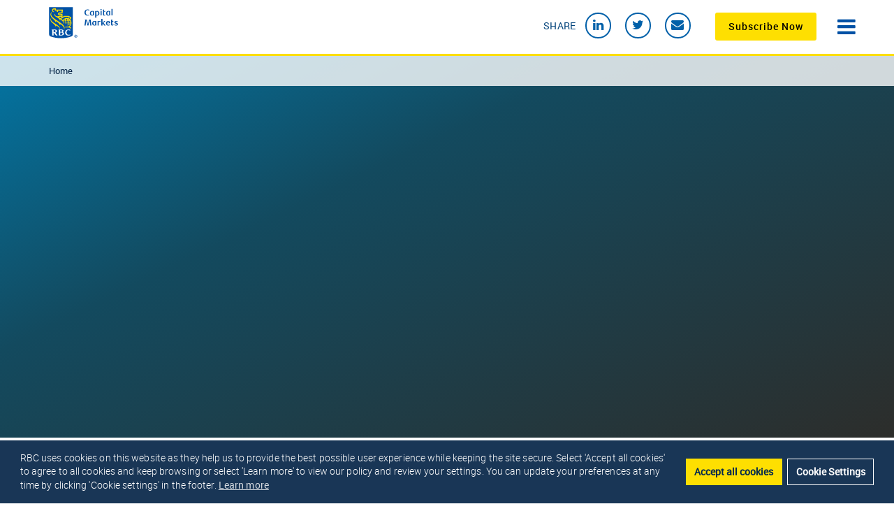

--- FILE ---
content_type: text/html;charset=UTF-8
request_url: https://www.rbccm.com/en/insights/beyond-2020/story.page
body_size: 8882
content:
<!DOCTYPE html>
<!DOCTYPE HTML><html>
   <head>
      <meta http-equiv="Content-Type" content="text/html; charset=UTF-8">
      <title> | RBCCM</title>
      <!--fixed-layout--><!--ls:begin[stylesheet]-->
      <link rel="stylesheet" type="text/css" href="/iwov-resources/fixed-layout/rbccm_2col_8_4.css">
      <!--ls:end[stylesheet]--><!--ls:begin[meta-keywords]-->
      <meta name="keywords" content="">
      <!--ls:end[meta-keywords]--><!--ls:begin[meta-description]-->
      <meta name="description" content="">
      <!--ls:end[meta-description]--><!--ls:begin[custom-meta-data]-->
      <meta name="viewport" content="width=device-width, initial-scale=1.0, maximum-scale=1.0">
      <!--ls:end[custom-meta-data]--><!--ls:begin[meta-vpath]-->
      <meta name="vpath" content="">
      <!--ls:end[meta-vpath]--><!--ls:begin[meta-page-locale-name]-->
      <meta name="page-locale-name" content="">
      <!--ls:end[meta-page-locale-name]--><!--ls:begin[stylesheet]-->
      <link rel="stylesheet" href="/assets/rbccm/css/bootstrap.min.css" type="text/css">
      <!--ls:end[stylesheet]--><!--ls:begin[stylesheet]-->
      <link rel="stylesheet" href="/assets/rbccm/css/rbccm.2.css" type="text/css">
      <!--ls:end[stylesheet]--><!--ls:begin[stylesheet]-->
      <link rel="stylesheet" href="/assets/rbccm/css/sub/new-components.css" type="text/css">
      <!--ls:end[stylesheet]--><!--ls:begin[script]--><script src="/assets/rbccm/js/jquery-3.5.1.min.js" type="text/javascript"></script>
      <!--ls:end[script]--><!--ls:begin[script]--><script src="/assets/rbccm/js/bootstrap.min.js" type="text/javascript"></script>
      <!--ls:end[script]--><!--ls:begin[script]--><script src="/assets/rbccm/js/nav.min.js" type="text/javascript"></script>
      <!--ls:end[script]--><!--ls:begin[favicon]--><link rel="shortcut icon" href="/assets/rbccm/images/favicon.ico" type="image/x-icon">
      <!--ls:end[favicon]--><!--ls:begin[stylesheet]-->
      <link rel="stylesheet" href="/assets/rbccm/css/gib.css" type="text/css">
      <!--ls:end[stylesheet]--><!--ls:begin[stylesheet]-->
      <link rel="stylesheet" href="/assets/rbccm/css/sub/unified.css" type="text/css">
      <!--ls:end[stylesheet]--><!--ls:begin[stylesheet]-->
      <link rel="stylesheet" href="/assets/rbccm/css/sub/ma-inflection.css" type="text/css">
      <!--ls:end[stylesheet]--><!--ls:begin[stylesheet]-->
      <link rel="stylesheet" href="/assets/rbccm/css/sub/beyond2020.css" type="text/css">
      <!--ls:end[stylesheet]--><!--ls:begin[script]--><script src="/assets/rbccm/js/jquery.cookie.js" type="text/javascript"></script>
      <!--ls:end[script]--><!--ls:begin[head-injection]--><meta property="twitter:card" content="summary"/>
<meta property="og:url" content="https://www.rbccm.com/en/insights/beyond-2020/story.page"/>
<meta property="og:title" content=" | RBCCM"/>
<meta property="og:type" content="website"/>
<link rel="canonical" href="https://www.rbccm.com/en/insights/beyond-2020/story.page"/>
<meta property="og:image" content="/assets/rbccm/rbc-logo.jpg"/>
<meta property="og:description" content=""/>
<!--ls:end[head-injection]--><!--ls:begin[tracker-injection]--><!--ls:end[tracker-injection]--><!--ls:begin[script]--><!--ls:end[script]--></head>
   <body><!--ls:begin[body]-->
      <div class="ls-canvas" id="ls-canvas">
         <div class="ls-row" id="ls-row-1">
            <div class="ls-fxr" id="ls-gen28152910-ls-fxr">
               <div class="ls-area" id="ls-row-1-area-1">
                  <div class="ls-area-body" id="ls-gen28152911-ls-area-body">
                     <div class="ls-cmp-wrap ls-1st" id="w1575500812064"><!--ls:begin[component-1575500812064]-->
                        <div class="iw_component" id="1575500812064"><script type="text/javascript">// 
          var script = document.createElement('script');

          var scriptContents = "(function(w,d,s,l,i){w[l]=w[l]||[];w[l].push({\'gtm.start\':\r\nnew Date().getTime(),event:\'gtm.js\'});var f=d.getElementsByTagName(s)[0],\r\nj=d.createElement(s),dl=l!=\'dataLayer\'?\'&l=\'+l:\'\';j.async=true;j.src=\r\n\'https:\/\/www.googletagmanager.com\/gtm.js?id=\'+i+dl;f.parentNode.insertBefore(j,f);\r\n})(window,document,\'script\',\'dataLayer\',\'GTM-TBZPN2Z\');";

          script.appendChild(document.createTextNode(scriptContents));

          document.getElementsByTagName('head')[0].appendChild(script);
// </script><noscript><iframe src="https://www.googletagmanager.com/ns.html?id=GTM-TBZPN2Z" height="0" width="0" style="display:none;visibility:hidden"></iframe></noscript><div>
   <nav class="navbar navbar-default navbar-fixed-top topnav" role="navigation">
      <div class="container-lg">
         <div class="navbar-header">
            <div class="hidden-sm hidden-md hidden-lg hidden-xl" style="     float: right;     margin: 15px; "><a type="button" id="subscribe-scroll" class="btn btn-yellow btn-yellow-sub" href="#lead-capture" rel="noopener">Subscribe Now</a><span class="burger-toggle"><a href="javascript:void(0)" style="     font-size: 30px; "><em class="fa fa-bars"></em></a></span></div><a class="navbar-brand" href="/en/insights/beyond-2020" aria-label="link to Beyond 2020 homepage"><img id="en-logo" alt="RBC Capital Markets Logo" src="/assets/rbccm/images/rbccm_logo.svg"></a></div>
         <div class="collapse navbar-collapse" id="rbccm-navbar-collapse-1">
            <ul class="nav navbar-nav navbar-right">
               <li><span style="display:inline-block"><span class="uppercase shareheader">Share&nbsp;</span><a aria-label="link to LinkedIn" target="_blank" class="blue-circle-outline header-share" id="header-linkedin" href="https://www.linkedin.com/shareArticle?mini=true&amp;url=https%3A//www.rbccm.com/en/insights/beyond-2020&amp;title=Beyond%202020%20&amp;source=www.rbccm.com"><em class="fa fa-linkedin" style="margin-left: 9px;">&nbsp;</em></a><a aria-label="Link to Twitter" target="_blank" class="blue-circle-outline header-share" id="header-twitter" href="https://twitter.com/share?text=Beyond%202020%3A%20The%20Future%20of%20Banking&amp;url=https%3A%2F%2Fwww.rbccm.com%2Fen%2Finsights%2Fbeyond-2020"><em class="fa fa-twitter" style="margin-left: 8px;">&nbsp;</em></a><a aria-label="send an email to Beyond 2020 team" class="blue-circle-outline header-share" id="header-mail" href="mailto:?subject=Beyond%202020&amp;body=I%20found%20this%20insights%20piece%20on%20RBC%20Capital%20Markets%20and%20thought%20it%20might%20be%20of%20interest%20to%20you%3A%0D%0Dhttps%3A//www.rbccm.com/en/insights/beyond-2020&amp;title=Beyond 2020"><em class="fa fa-envelope" style="margin-left: 7px;"></em></a></span></li>
               <li class="sign-in"><a rel="noopener" href="#lead-capture" class="btn btn-yellow" id="subscribe-scroll" type="button">Subscribe Now</a></li>
               <li class="dropdown burger-toggle"><a aria-label="Open navigation menu" href="javascript:void(0)"><em class="fa fa-bars"></em></a></li>
            </ul>
         </div>
      </div>
   </nav>
   <div class="container-lg">
      <div style="position:relative">
         <div class="burger-toggle sticky"><a href="javascript:void(0)"><em class="fa fa-bars"></em></a></div>
      </div>
   </div>
   <nav id="sidebar"><button id="dismiss" aria-label="close navigation menu" style="border: none;"><i aria-hidden="true" class="fa fa-times"></i></button><ul class="list-unstyled components">
         <li class="active"><a href="/en/insights/beyond-2020">Home</a></li>
         <li><a href="/en/insights/beyond-2020/2020/04/can_banks_pass_the_ultimate_stress_test">Can Banks Pass the Ultimate Stress Test</a></li>
         <li><a href="/en/insights/beyond-2020/2020/04/global_banks_better_positioned_to_handle_todays_turmoil_than_in_2008-09">Global Banks – Better Positioned to Handle Today’s Turmoil than in 08/09</a></li>
         <li><a href="/en/insights/beyond-2020/2020/04/consolidation_drives_customer_and_shareholder_value">Consolidation Drives Customer and Shareholder Value</a></li>
         <li><a href="/en/insights/beyond-2020/2020/04/big_tech_vs_big_banks_two_giants_meet">Big Tech vs Big Banks – Two Giants Meet</a></li>
         <li><a href="/en/insights/beyond-2020/2020/04/banks_push_for_scale_as_they_take_on_tech" target="_blank">Banks Push for Scale as they Take on Tech</a></li>
         <li><a href="/en/insights/beyond-2020/2020/04/media_alert_this_is_an_earnings_problem_not_a_balance_sheet_problem_for_the_banks">Media Alert: This is an Earnings Problem, Not a Balance Sheet Problem for the Banks</a></li>
         <li><a href="/en/insights/beyond-2020/2020/03/top_10_takeaways_from_futurefi2020">Top 10 Takeaways from Future FI 2020</a></li>
         <li><a href="/en/insights/beyond-2020/2020/03/ceo_spotlight_insights_from_dave_mckay_at_futurefi2020">Insights from Dave McKay at Future FI 2020</a></li>
      </ul>
   </nav>
</div><div class="screenoverlay"></div><script type="text/javascript">
    $(document).ready(function () {

        $('#dismiss, .screenoverlay').on('click', function () {
            // hide sidebar
            $('#sidebar').removeClass('active');
            // hide overlay
            $('.screenoverlay').removeClass('active');
        });

        $('.burger-toggle').on('click', function () {
            // open sidebar
            $('#sidebar').addClass('active');
            // fade in the overlay
            $('.screenoverlay').addClass('active');
            $('.collapse.in').toggleClass('in');
            $('a[aria-expanded=true]').attr('aria-expanded', 'false');
        });
    });
</script></div>
                        <!--ls:end[component-1575500812064]--></div>
                  </div>
               </div>
               <div class="ls-row-clr"></div>
            </div>
         </div>
         <div class="ls-row" id="ls-row-2">
            <div class="ls-fxr" id="ls-gen28152912-ls-fxr">
               <div class="ls-area" id="ls-row-2-area-1">
                  <div class="ls-area-body" id="ls-gen28152913-ls-area-body">
                     <div class="ls-cmp-wrap ls-1st" id="w1575500842488"><!--ls:begin[component-1575500842488]-->
                        <div class="iw_component" id="1575500842488"><div class="breadcrumb--overlay">
   <div class="container-lg">
      <ul class="breadcrumb">
         <li><a href="/rbccm/home.page">Home</a></li>
      </ul>
   </div>
</div></div>
                        <!--ls:end[component-1575500842488]--></div>
                     <div class="ls-cmp-wrap" id="w1575500807811"><!--ls:begin[component-1575500807811]-->
                        <div class="iw_component" id="1575500807811"><div class="article"><a id="Top Banner"></a><div id="ma-article-banner" class="video-banner" style="background-color: #000; position: relative; overflow: hidden;">
      <div class="img-stretch" style="&#xA;    background-image: url(''); background-position: center;background-size: cover;top: 0;right: 0;left: 0;bottom: 0;position: absolute;&#xA;  "><a class="close-btn" style="display: none;" href="#"><em class="fa fa-times">&nbsp;</em></a><div id="vidcontainer" class="video-bg page-banner img-stretch" style="display: none; text-align: center; background: #000; position: absolute; overflow: hidden; top: 0; right: 0; left: 0; bottom: 0;&#xA;  "></div>
         <div id="vidoverlay" class="vidoverlay" style="cursor: initial;">
            <div class="container-lg">
               <div class="row">
                  <div class="col-lg-10" style="padding-top: 140px;">
                     <h1 class="video-banner-title" style="margin-bottom: 20px;"></h1>
                  </div>
               </div>
            </div>
         </div>
      </div>
   </div>
   <div class="container">
      <div class="white-box content--wrapper">
         <div class="row" style="margin-top: 50px;">
            <div class="col-sm-8 col-xs-12" id="content-panel">
               <hr style="margin-top: 0px;">
               <div class="article-content"></div>
               <div class="tags"></div>
            </div>
            <div class="col-sm-4 col-xs-12">
               <div id="related-content-panel">
                  <div></div>
               </div>
            </div>
         </div>
      </div>
   </div>
</div><script>

document.title = "";



dataLayer.push({'topicTags': ''});
dataLayer.push({'author': ''});
</script><script src="https://use.fontawesome.com/6c097a09a7.js"></script></div>
                        <!--ls:end[component-1575500807811]--></div>
                     <div class="ls-cmp-wrap" id="w1575500807815"><!--ls:begin[component-1575500807815]-->
                        <div class="iw_component" id="1575500807815"><script>
function loadRelated (templatedata)
{
$.get("/en/insights/data/details.page?dcr=" + templatedata, function (data) {
var title = $(data).find("title").text();
var link = $(data).find("link").text();
var description = $(data).find("description").text();
if (description.length > 70)
{
description = description.substring(0,70) + "...";
}
var subcategory = $(data).find("subcategory").text();
if (subcategory == "") subcategory = "Insights";
var time_to_read = $(data).find("time_to_read").text();
var type = $(data).find("story_type").text();
var action = "";
if (type == "video")
{
action = time_to_read + " watch";
if (action == " watch") action = "Watch";
}
else if (type == "text")
{
action = time_to_read + " read";
if (action == " read") action = "Read more";
}
else
{
action = "Read more";
}

var story = "";

if (link != '') {
  story = '<div class="related-story"><div class="category">' + subcategory + '</div><h4><a class="learn-more" href="'+link+'">' + title + '</a></h4><p class="description">' + description + '</p><p><a class="learn-more" href="'+link+'">' + action + '</a></p></div>';
} else {
if (templatedata.indexOf("\/gib\/") !== -1)
{
 story = '<div class="related-story"><div class="category">' + subcategory + '</div><h4><a class="learn-more" href="/en/gib/story.page?dcr='+templatedata+'">' + title + '</a></h4><p class="description">' + description + '</p><p><a class="learn-more" href="/en/gib/story.page?dcr='+templatedata+'">' + action + '</a></p></div>';
}
else if (templatedata.indexOf("\/citizenship\/") !== -1)
{
story = '<div class="related-story"><div class="category">' + subcategory + '</div><h4><a class="learn-more" href="/en/citizenship/story.page?dcr='+templatedata+'">' + title + '</a></h4><p class="description">' + description + '</p><p><a class="learn-more" href="/en/citizenship/story.page?dcr='+templatedata+'">' + action + '</a></p></div>';
}
else if (templatedata.indexOf("\/news\/") !== -1)
{
story = '<div class="related-story"><div class="category">' + subcategory + '</div><h4><a class="learn-more" href="/en/about-us/story.page?dcr='+templatedata+'">' + title + '</a></h4><p class="description">' + description + '</p><p><a class="learn-more" href="/en/about-us/story.page?dcr='+templatedata+'">' + action + '</a></p></div>';
}
else
{
var urlstring = templatedata.split("/").slice(4).join("/");
story = '<div class="related-story"><div class="category">' + subcategory + '</div><h4><a class="learn-more" href="/en/insights/beyond-2020/'+urlstring+'">' + title + '</a></h4><p class="description">' + description + '</p><p><a class="learn-more" href="/en/insights/beyond-2020/'+urlstring+'">' + action + '</a></p></div>';
}
 
}

$(".related-story.loading").remove();
$("#related-content").append(story);
$(".related-articles").show();

});
}
</script>
</div>
                        <!--ls:end[component-1575500807815]--></div>
                  </div>
               </div>
               <div class="ls-row-clr"></div>
            </div>
         </div>
         <div class="ls-row" id="ls-row-3">
            <div class="ls-fxr" id="ls-gen28152914-ls-fxr">
               <div class="ls-area" id="ls-row-3-area-1">
                  <div class="ls-area-body" id="ls-gen28152915-ls-area-body"></div>
               </div>
               <div class="ls-row-clr"></div>
            </div>
         </div>
         <div class="ls-row content-section-pull-up" id="content">
            <div class="ls-fxr" id="ls-gen28152916-ls-fxr">
               <div class="ls-col container" id="content-column">
                  <div class="ls-col-body" id="ls-gen28152917-ls-col-body">
                     <div class="ls-row row" id="ls-row-4-col-1-row-1">
                        <div class="ls-fxr" id="ls-gen28152918-ls-fxr">
                           <div class="ls-col col-md-8" id="left-column">
                              <div class="ls-col-body" id="ls-gen28152919-ls-col-body">
                                 <div class="ls-row" id="ls-row-4-col-1-row-1-col-1-row-1">
                                    <div class="ls-fxr" id="ls-gen28152920-ls-fxr">
                                       <div class="ls-area" id="ls-row-4-col-1-row-1-col-1-row-1-area-1">
                                          <div class="ls-area-body" id="ls-gen28152921-ls-area-body"></div>
                                       </div>
                                       <div class="ls-row-clr"></div>
                                    </div>
                                 </div>
                              </div>
                           </div>
                           <div class="ls-col col-md-4" id="ls-row-4-col-1-row-1-col-2">
                              <div class="ls-col-body" id="ls-gen28152922-ls-col-body">
                                 <div class="ls-row" id="ls-row-4-col-1-row-1-col-2-row-1">
                                    <div class="ls-fxr" id="ls-gen28152923-ls-fxr">
                                       <div class="ls-area" id="ls-row-4-col-1-row-1-col-2-row-1-area-1">
                                          <div class="ls-area-body" id="ls-gen28152924-ls-area-body"></div>
                                       </div>
                                       <div class="ls-row-clr"></div>
                                    </div>
                                 </div>
                              </div>
                           </div>
                           <div class="ls-row-clr"></div>
                        </div>
                     </div>
                  </div>
               </div>
               <div class="ls-row-clr"></div>
            </div>
         </div>
         <div class="ls-row" id="wb-foot">
            <div class="ls-fxr" id="ls-gen28152925-ls-fxr">
               <div class="ls-area" id="wb-foot-area">
                  <div class="ls-area-body" id="ls-gen28152926-ls-area-body">
                     <div class="ls-cmp-wrap ls-1st" id="w1623268119039"><!--ls:begin[component-1623268119039]-->
                        <div class="iw_component" id="1623268119039"><section id="subscription">
<div style="background-color: #e8eef1;">
<div id="subscribe-form" style="padding: 50px 0;">
<div class="container">
<div id="sub-content">
<h2 style="margin-top: 0;">Stay Informed</h2>
<p style="color: #002144;">Get the latest insights from RBC Capital Markets delivered to your inbox.</p>
<script src="//app-ab39.marketo.com/js/forms2/js/forms2.min.js"></script>
<form id="mktoForm_1154" action="/en/insights/beyond-2020/story.page?submit=true&amp;amp;componentID=1623268119039" method="post"></form>
<script>MktoForms2.loadForm("//app-ab39.marketo.com", "577-RQV-784", 1154);</script>


<div id="autofill">
<script src="/assets/rbccm/js/sub/linkedin/autofill.min.js" async="" type="text/javascript"></script>
<script type="IN/Form2" data-form="mktoForm_1154" data-field-firstname="FirstName" data-field-lastname="LastName" data-field-email="Email" data-field-company="Company" data-field-title="Title"></script>
</div>
<script>// <![CDATA[
(function (){
  // Please include the email domains you would like to block in this list
  var invalidDomains = ["@gmail.","@yahoo.","@hotmail.","@live.","@aol.","@outlook."];

  MktoForms2.whenReady(function (form){
$(".mktoForm").width("auto");

var isSafari = navigator.vendor && navigator.vendor.indexOf('Apple') > -1 &&
               navigator.userAgent &&
               navigator.userAgent.indexOf('CriOS') == -1 &&
               navigator.userAgent.indexOf('FxiOS') == -1;

if (isSafari) { $("#autofill").hide(); }
$("#autofill").detach().prependTo(".mktoCheckboxList").css("text-align", "left").css("margin", "0 0 10px 0");

    form.onValidate(function(){
      var email = form.vals().Email;
      if(email){
        if(!isEmailGood(email)) {
          form.submitable(false);
          var emailElem = form.getFormElem().find("#Email");
          form.showErrorMessage("Must be Business email.", emailElem);
        }else{
          form.submitable(true);
        }
      }
    });

form.onSuccess(function (vals, thankYouURL){

thankYouHTML = "<h2 style='margin-top: 0;'>Thanks for signing up.</h2><p>"+vals.FirstName+", look for RBC Capital Markets insights in your inbox soon.</p>";
$("#sub-content").html(thankYouHTML);

return false;
});
  
  });


  function isEmailGood(email) {
    for(var i=0; i < invalidDomains.length; i++) {
      var domain = invalidDomains[i];
      if (email.indexOf(domain) != -1) {
        return false;
      }
    }
    return true;
  }

})();
// ]]></script>
</div>
</div>
</div>
</div>
</section></div>
                        <!--ls:end[component-1623268119039]--></div>
                     <div class="ls-cmp-wrap" id="w1575500807812"><!--ls:begin[component-1575500807812]-->
                        <div class="iw_component" id="1575500807812">        <footer>
            <div class="container">
                <div class="row">
                    <div class="col-md-7 col-lg-8">
                        <ul class="list-inline">
                            <li>
                                <a href="https://www.rbccm.com" target="_blank" rel="noopener">RBCCM.COM</a>
                            </li>   
                            <li class="footer-menu-divider">&sdot;</li> 
                            <li>
                                <a href="https://www.rbc.com" target="_blank" rel="noopener">RBC.COM</a>
                            </li>
                            <li class="footer-menu-divider">&sdot;</li>

                            <li>
                                <a href="http://www.rbc.com/privacy/" target="_blank" rel="noopener">PRIVACY</a>
                            </li>
                            <li class="footer-menu-divider">&sdot;</li>
                            <li>
                                <a href="/rbccm/policies-disclaimers.page">LEGAL & DISCLAIMERS</a>
                            </li>
                            <li class="footer-menu-divider">&sdot;</li>
                            <li>
                                <a href="/rbccm/accessibility.page">ACCESSIBILITY</a>
                            </li>
    
                        </ul>
                       <p class="copyright text-muted small" style="font-weight: 300;line-height: 150%;">© RBC Dominion Securities Inc. 2001, 2003, 2010 rbccm.com is an online information service operated by RBC Dominion Securities Inc. and the other businesses and legal entities operating under the brand name RBC Capital Markets.</p>
<div class="iiroc" style="padding-top: 25px;">
  <a href="https://www.iiroc.ca/" target="_blank" rel="noopener"><img alt="IIROC" src="/assets/rbccm/images/about-us/iiroc.png"></a>
<br/>
<a target="_blank" href="https://www.cipf.ca/home" style="display: block; font-size: 12px; margin-top: 10px; color: #777;" rel="noopener">Member - Canadian Investor Protection Fund</a>
  </div>
                    </div>
<div class="col-lg-1">
                        <span class="divider-v"></span>
                    </div>
                    <div class="col-md-4 col-lg-3">
                    <div class="footer-social">
                       <p>
                           Connect with us:
                           <a aria-label="Link to LinkedIn" class="connect-link" rel="noopener" href="https://www.linkedin.com/company/rbc-capital-markets" target="_blank"><i class="fa fa-linkedin-square"></i></a>
                           <a aria-label="Link to Twitter" class="connect-link" rel="noopener" href="https://twitter.com/rbccm?lang=en" target="_blank"><i class="fa fa-twitter-square"></i></a>
                           <a aria-label="Link to Youtube" class="connect-link"  rel="noopener" href="https://www.youtube.com/channel/UCg-KNEqWQdHFt5Q73-GnBPw" target="_blank"><i class="fa fa-youtube-play"></i></a>
                       </p>
                    </div>
                    </div>
                </div>
            </div>


        </footer>
<script src="https://use.fontawesome.com/6c097a09a7.js"></script></div>
                        <!--ls:end[component-1575500807812]--></div>
                  </div>
               </div>
               <div class="ls-row-clr"></div>
            </div>
         </div>
      </div><!--ls:end[body]--><!--ls:begin[page_track]--><!--ls:end[page_track]--></body>
</html>

--- FILE ---
content_type: text/css
request_url: https://www.rbccm.com/assets/rbccm/css/rbccm.2.css
body_size: 8211
content:
body,h2,h3,h4,h5,h6{zoom:1}.white-box-text .home-our-offices p,body,h2,h3,h4,h5,h6{font-family:Fira,"Lucida Grande","Lucida Sans Unicode","Lucida Sans",Geneva,Verdana,sans-serif}.no-bullet li,li{line-height:160%}.event_date,.nowrap{white-space:nowrap}.no-bullet,ul{margin-left:0}.hero-tiles-2.tile--story:after,.hero-tiles-2.white-box:after,.ie7 .container:after,.ie7 .copyright,.ie7 .page-banner--title h1,.ie7 .row:after,.ie7 .white-box-text,.ie8 .container:after,.ie8 .copyright,.ie8 .page-banner--title h1,.ie8 .row:after,.quirks .container:after,.quirks .copyright,.quirks .page-banner--title h1,.quirks .row:after,.quirks .white-box-text,.tile--overlay:after{clear:both}@font-face{font-family:Roboto;src:url("/assets/rbccm/fonts/roboto/Roboto-Regular-webfont.eot?") format("eot"),local("Roboto Regular"),url("/assets/rbccm/fonts/roboto/Roboto-Regular-webfont.woff") format("woff"),url("/assets/rbccm/fonts/roboto/Roboto-Regular-webfont.ttf") format("truetype"),url("/assets/rbccm/fonts/roboto/Roboto-Regular-webfont.svg") format("svg");font-weight:400}@font-face{font-family:"Roboto Medium";src:url("/assets/rbccm/fonts/roboto/Roboto-Medium-webfont.eot?") format("eot"),local("Roboto Medium"),url("/assets/rbccm/fonts/roboto/Roboto-Medium-webfont.woff") format("woff"),url("/assets/rbccm/fonts/roboto/Roboto-Medium-webfont.ttf") format("truetype"),url("/assets/rbccm/fonts/roboto/Roboto-Medium-webfont.svg") format("svg");font-weight:400;font-display:swap}@font-face{font-family:"Roboto Light";src:url("/assets/rbccm/fonts/roboto/roboto-light-webfont.eot?") format("eot"),local("Roboto Light"),url("/assets/rbccm/fonts/roboto/roboto-light-webfont.woff") format("woff"),url("/assets/rbccm/fonts/roboto/roboto-light-webfont.ttf") format("truetype"),url("/assets/rbccm/fonts/roboto/roboto-light-webfont.svg") format("svg");font-weight:400}@font-face{font-family:Fira;src:url("../fonts/fira/FiraSans-Book.eot?") format("eot"),local("Fira Sans Book"),url("../fonts/fira/FiraSans-Book.otf") format("opentype"),url("../fonts/fira/FiraSans-Book.woff") format("woff");font-weight:400}@font-face{font-family:Fira;src:url("../fonts/fira/FiraSans-Bold.eot?") format("eot"),local("Fira Sans Bold"),url("../fonts/fira/FiraSans-Bold.otf") format("opentype"),url("../fonts/fira/FiraSans-Bold.woff") format("woff");font-weight:700}@font-face{font-family:FiraMedium;src:url("../fonts/fira/FiraSans-Medium.eot?") format("eot"),local("Fira Sans Medium"),url("../fonts/fira/FiraSans-Medium.otf") format("opentype"),url("../fonts/fira/FiraSans-Medium.woff") format("woff");font-weight:400}@font-face{font-family:FiraMedium;src:url("../fonts/fira/FiraSans-Medium.eot?") format("eot"),local("Fira Sans Medium"),url("../fonts/fira/FiraSans-Medium.otf") format("opentype"),url("../fonts/fira/FiraSans-Medium.woff") format("woff");font-weight:700}body,html{width:100%}body{background:#e9eaea;font-size:15px}b,strong{font-weight:700}.white-box-text h1,h1{font-family:Georgia,Times,serif;font-weight:700;font-style:italic}h1{font-size:21px;margin-bottom:25px}.first-header{margin-top:0}h2{font-size:18px;font-weight:700}h2.section-header{color:#002144;font-size:21px;margin-top:20px!important}h3{font-size:16px}h4{font-family:FiraMedium,"Lucida Grande","Lucida Sans Unicode","Lucida Sans",Geneva,Verdana,sans-serif;font-weight:400;font-size:17px}.col-lg-5ths,.col-md-5ths,.col-sm-5ths,.col-xs-5ths{position:relative;min-height:1px;padding-right:15px;padding-left:15px}.col-xs-5ths{width:20%;float:left}@media (min-width:992px){.col-md-5ths{width:20%;float:left}}img.mce-object.mce-object-script{width:1px!important;height:0!important;visibility:none!important}p{font-size:15px;margin-bottom:20px}.banner ul,.connect-with-us .lead,.no-bullet li:last-child,.square-bullet li:last-child,.well-blue:last-child,.well-grey:last-child,.well-tan:last-child,p:last-child,ul:last-child{margin-bottom:0}.row+p{margin-top:20px}.btn-inverse:link,.btn-inverse:visited,a:link,a:visited{color:#002888}.breadcrumb>li{font-size:13px}.breadcrumb>li+li:before{color:#fff;content:"|";padding: 0 9px 0 5px}.search-icon{font-size:1.2em;padding-left:.2em;line-height:20px}.search-toggle .search-icon{font-size:1.2em!important;padding-left:.2em;line-height:20px!important}footer{padding:50px 0;background-color:#002046}.btn-blue:link,.btn-blue:visited,.btn-inverse-white:link,.btn-inverse-white:visited,.btn-outline-white:link,.btn-outline-white:visited,.intro-message a,.intro-message a:hover,.legal-text-hide .fa,.page-banner .breadcrumb a,.tile-full-image-container-right button:hover,button.search-toggle .search-icon:hover,footer a,footer a:link,footer a:visited{color:#fff}.iiroc a,p.copyright{color:#b3b3b3!important}p.copyright{margin:15px 0 0}.footer-menu-divider{color:#b3b3b3}.iiroc img{max-width:150px!important}.hero-tiles-2.tile--story,.hero-tiles-2.white-box{margin-left:15px;margin-right:15px;zoom:1}.img-stretch .btn-inverse-white:hover,.tile--story .story--overlay .btn-inverse-white:hover{background-color:#fff}.img-stretch .btn-inverse-white,.tile--story .story--overlay .btn-inverse-white{background-color:#184997}.hero-tiles-2.tile--story:after,.hero-tiles-2.tile--story:before,.hero-tiles-2.white-box:after,.hero-tiles-2.white-box:before{content:"";display:table}.tile--story,.white-box{background:#fff;margin-bottom:45px}.tile--story img,.white-box img{max-width:100%}.white-box-span-fix-left,.white-box-span-fix-right{padding-left:0;padding-right:0}.offices--map-area-photo .offices--region-title-box{background:rgba(0,37,75,.9)}.white-box-text{padding:27px 25px}.white-box-text h1{margin:0 0 15px;font-size:21px}.btn,.tile--label,.white-box-text h2{font-family:FiraMedium,"Lucida Grande","Lucida Sans Unicode","Lucida Sans",Geneva,Verdana,sans-serif;zoom:1}.white-box-text h2{margin:0 0 15px;font-size:18px;font-style:normal;font-weight:400}.white-box-text h2.section-header{color:#002144;font-size:20px;margin-top:20px!important}.white-box-text h1+h2{margin-top:-10px}.white-box-text h3{font-size:16px;margin:0 0 15px;font-weight:700}.quirks .img-stretch,.quirks .intro-message,.quirks body,.white-box-text .home-our-offices{text-align:center}.white-box-text .home-our-offices p{padding:12px 20px 20px;font-size:16px;font-weight:400;zoom:1}.white-box-text .conferences{text-align:center;padding:40px}.white-box-text .conferences i{font-size:32px;color:#002888}.white-box-text .conferences h1{padding:8px}.white-box-text .conferences hr{width:77px;height:2px;color:#424242;background-color:#424242;opacity:.3}.white-box-text .conferences .event{padding:15px}.white-box-text .conferences .event p{margin-bottom:0;font-weight:700}.white-box-text .conferences .event .date{font-weight:400;color:#424242}.white-box-para{height:69px}.add-border{overflow:hidden;background:#fff}.connect-with-us-container{text-align:center;padding-top:40px}.connect-with-us{border-left:1px solid #9bafb7;width:220px;height:80px}.connect-with-us i{color:#002888;font-size:25px;padding:15px}.footer-social{font-weight:400;color:#fff}.icon-tan,.well-tan .icon-lg{color:#c1b5a5}.footer-social i{padding:10px;font-size:20px}.event_date .day,.no-bullet li,li{font-size:15px}.content-section-a,.content-section-pull-up{margin-top:-50px}ul{list-style-type:square;padding-left:20px}li{color:#424242}.square-bullet li{position:relative;padding-left:20px;padding-bottom:5px;line-height:160%;margin-bottom:6px;font-size:15px}.square-bullet li:before{font-size:8px;position:absolute;top:0;left:0;font-family:FontAwesome;content:"\f0c8";color:#424242}.square-bullet.horizontal-list li{display:inline-block;margin-right:10px;min-width:20%;vertical-align:top}@media (min-width:767px){.square-bullet{list-style-type:none;padding-left:3px;column-count:3;column-gap:20px;list-style-position:inside}.square-bullet.horizontal-list.fourths li{max-width:24%;width:24%;margin-right:2px}}.chevron-bullet{list-style-type:none;padding-left:3px}.chevron-bullet li{position:relative;padding-left:0;padding-bottom:5px}.chevron-bullet li:before{font-size:13px;position:absolute;top:5px;right:0;font-family:FontAwesome;content:"\f054";color:#028;line-height:15px}.no-bullet{list-style-type:none;padding-left:0}.well-blue,.well-grey,.well-tan{padding:25px;margin-bottom:25px}.no-bullet li{margin-bottom:20px}.well-grey{background:#f5f5f5}.well-tan{background:#efece8}.well-blue{background:#e7eff2}.icon-lg{font-size:45px;margin-bottom:20px}.icon-tan{font-size:37px;vertical-align:middle;margin-left:18px}.event-title,.half-right .header{color:#002144;font-weight:700;text-transform:uppercase;letter-spacing:1px}.table th,.table>thead>tr>th{border-bottom:2px solid #002888;color:#002888}.table th a,.table>thead>tr>th a{color:#002888;cursor:pointer}.table-tan th,.table-tan>thead>tr>th{background:#efece8;border-bottom:0;color:#000}.table-tan>tbody>tr>td{border-top:1px solid #efece8}.table-borderless td,.table-borderless th,.table-borderless tr{border:none!important}table.notes-table td,table.notes-table th{padding:5px 8px;line-height:1.42857143;vertical-align:top;font-family:Arial,"Helvetica Neue",Helvetica,sans-serif;font-size:12px}table.notes-table td p,table.notes-table th p{font-size:12px}.rbccm-hr{border:0;border-top:2px solid #b4b1ad;text-align:center;width:80px}.event_date{text-align:center;background:#f0f0f0;padding:5px;margin-left:-10px;margin-right:10px}.event_date .month{text-transform:uppercase}.event-title{padding:30px 25px 20px;font-size:14px}.half-right .header{font-size:14px;margin-bottom:50px}.tile-overlay-sponsorship{position:static;padding:13% 60px;height:100%;color:#fff;background:rgba(0,33,68,.8)!important}.dropdown:focus-within{outline:#212121 dotted 1px;outline:-webkit-focus-ring-color auto 5px}.navbar-brand{width:360px;height:80px;transition:.3s}.navbar-brand>img{height:55px}.topnav{z-index:999;font-size:14px;background:#fff;border-bottom:3px solid rgba(0,37,75,.75);zoom:1;transition:.1s}.topnav .navbar-nav>li>a{font-size:16px;color:#00254b;text-align:center}.topnav .search-button{padding:0;border:2px solid transparent;color:#00254b;font-weight:300;font-size:15px;background-color:transparent}.topnav .search-button .search-icon{font-size:1.2em;line-height:45px;padding:0 10px;margin-left:0}.topnav .search-button:hover{background-color:#002144!important;color:#fff!important}input#search.form-control{font-size:18px;color:#333;height:46px;border:none}.search-container .container .search-btn{background-color:#002888;border:none;color:#fff;width:30px;height:46px;padding:11px 30px}.input-group-btn .btn:active,.input-group-btn .btn:focus,.input-group-btn .btn:hover{background-color:#039!important}i.fa-search{margin-left:-5px}.topnav .navbar-nav-glogal{margin-right:0;opacity:100;padding-top:5px}.topnav .navbar-nav-glogal>li>.btn{border-radius:0;border:2px solid #00254b;margin-top:10px;min-width:92px;padding:5px;font-size:14px;margin-left:20px}.topnav .navbar-nav-glogal>li>.btn i{margin-right:8px}.topnav.shrink{height:80px!important}.shrink .navbar-nav-glogal{opacity:0!important}.shrink .navbar-right~.navbar-right{margin-top:-28px}.shrink .navbar-brand>img{height:48px}a.dropdown-toggle{transition:background-color 50ms}a.dropdown-toggle:hover,button.dropdown-toggle:hover{background:url("/assets/rbccm/images/y-arrow.png") bottom center no-repeat;background-color:#002144!important;color:#fff!important}button.dropdown-toggle:focus{color:#fff!important}button.search-toggle{padding:15px!important;line-height:20px;position:relative;display:block;background-color:transparent;border:0;font-size:16px;color:#00254b;text-align:center}.dropdown-expertise,ul.dropdown-menu{border-top:3px solid #fbde00;padding:0}.on{opacity:1!important;pointer-events:auto!important}a.dropdown-toggle:hover span{border-bottom:0!important;padding-bottom:0!important}ul.dropdown-menu{left:0;right:auto}.panel-heading,.tab-content>.tab-pane,ul.dropdown-menu li{padding:0}ul.dropdown-menu li>a{padding:10px 35px 10px 25px;border-top:1px solid #eaeaea}ul.dropdown-menu li>a:hover{transition:50ms;background:#002144;color:#fff}.navbar-right .dropdown-menu{right:auto}.nav-tabs,.navbar-default .navbar-nav:hover>.active>a span{border-bottom:0}li.dropdown:hover .dropdown-expertise,li.dropdown:hover>ul.dropdown-menu{visibility:visible;opacity:1;margin:0;display:block;margin-top:0!important}.dropdown-expertise{display:none;position:absolute;background:#fff;width:460px;box-shadow:0 6px 12px rgba(0,0,0,.175)}.dropdown-expertise h3{font-size:18px;padding:15px 25px;color:#002144;border-bottom:1px solid #eaeaea;margin-top:0;border-top:1px solid #eaeaea;margin-bottom:0}.dropdown-expertise .dropdown-menu{display:block;position:static;width:100%;margin:0;padding:0;border:none;box-shadow:none}.dropdown-expertise .dropdown-menu li>a{border-top:none;font-size:15px}.navbar-default .navbar-nav>.active>a{background-color:#fff;color:#000}.navbar-default .navbar-nav>.active>a span{border-bottom:3px solid #fbde00;padding-bottom:5px}li.last .dropdown-menu{right:-54px}@media (max-width:991px){.dropdown-expertise .col-md-6{padding-left:15px!important;padding-right:15px!important}.navbar-brand{width:100px}.shrink .navbar-brand>img{height:36px}}@media (max-width:767px){.dropdown-expertise h3:after,.dropdown-toggle:after{font-family:FontAwesome;content:" \f078";line-height:15px}.navbar-brand img,.shrink .navbar-brand>img{height:43px}.ls-canvas{margin-left:0}.intro-header{margin-top:80px!important}.navbar-brand{width:auto;margin-left:5px}body.navtoggle{position:absolute;width:768px;right:300px;overflow:hidden}.topnav .navbar-nav-glogal .other-sites,body.navtoggle .search-toggle,li.dropdown:hover .dropdown-expertise,li.dropdown:hover>ul.dropdown-menu{display:none}body.navtoggle .search-box--m{display:block;background:#c0dee9;margin:0 -15px;padding:11px 15px;width:297px}body.navtoggle .search-box--m #search{border-radius:0;font-size:16px;height:39px}body.navtoggle .search-box--m #search-btn{background:#039;color:#fff;border:2px #039;padding:11px 25px}body.navtoggle .ls-canvas{overflow:hidden;height:100%}body.navtoggle .topnav{max-height:none;background:#fff;position:fixed;left:auto;right:0;width:300px;top:0;bottom:0;margin-bottom:0;border-bottom:0;border-left:3px solid rgba(0,37,75,.75);overflow:auto}body.navtoggle .topnav li{clear:both}body.navtoggle .topnav .container{padding:0}body.navtoggle .dropdown-expertise,body.navtoggle .dropdown-menu{display:none;position:static;width:100%;box-shadow:none;background:#f0f0f0;border-top:0}body.navtoggle .dropdown-expertise h3{background:#c2deea;font-size:15px;cursor:pointer;padding-left:35px;border:0}body.navtoggle .dropdown-expertise h3:hover{color:#fff;background:#002144}body.navtoggle .dropdown-expertise ul.dropdown-menu li>a{border-top:1px solid #eaeaea}body.navtoggle .dropdown-expertise .col-md-6{padding-right:15px!important;padding-left:15px!important}body.navtoggle .dropdown-menu a{padding-left:35px}.shrink .navbar-nav-glogal{opacity:1!important}.navbar-header{position:static}.navbar-toggle{border:none;color:#000}.navbar-fixed-top .navbar-collapse{background:#fff;padding-right:0;margin-left:0;margin-right:0;max-height:none;overflow:visible;z-index:100}.topnav .navbar-nav>li>a{text-align:left;border-bottom:1px solid #ccc;padding:15px 25px;background:#fff}.dropdown-toggle:after{font-size:13px;color:#028}.dropdown-expertise h3:after{font-size:10px;color:#555}.navbar-nav{margin:0 0 0 -15px}.container>.navbar-header{margin:0}.topnav .navbar-nav-glogal{position:absolute;bottom:0;left:0;right:0;margin:0}.topnav .navbar-nav-glogal>li>.btn{border:0;margin:0;padding:20px 25px;font-size:14px!important;background:#f0f0f0}.topnav.shrink{height:auto!important}}.cta--overlay h2,.cta--overlay h3,.intro-message>h1{font-family:Georgia,Times,serif}.close,.close i{color:#3f5a77}.search-box{position:fixed;top:0;bottom:0;left:0;right:0;opacity:0;transition:opacity .4s ease-in;z-index:9000;-moz-transition:opacity .4s ease-in;-webkit-transition:opacity .4s ease-in;pointer-events:none;height:153px}.close,.leadership-tabs .img.active img{opacity:1}.search-box:target{opacity:1;pointer-events:auto}.search-box .search-container{position:relative;background:#f0f6fc;margin:112px auto;min-height:90px;padding:22px 0}.search-box .search-container .container input{font-size:18px;color:#333;height:46px;border:none;border-radius:0;background:#fff}.search-box .search-container .container .search-btn{background-color:#002888;border:none;color:#fff;width:30px;height:46px}.search-box .search-container .container .search-btn:active,.search-box .search-container .container .search-btn:focus,.search-box .search-container .container .search-btn:hover{background:#039}.close{padding-bottom:13px;width:45px;text-align:center;margin-left:25px;margin-top:12px}.search-box--m{display:none}.intro-header{margin-top:100px;padding-top:0;padding-bottom:10px;text-align:center;color:#f8f8f8;background:url(../images/intro-header.jpg) center center/cover no-repeat;height:465px}.intro-message{position:relative;margin:12% auto 0;background:rgba(0,37,75,.95);padding:50px;max-width:690px}.intro-message>h1{width:400px;margin:0 auto;padding:0 0 25px;font-size:32px;font-weight:700;letter-spacing:.5px;text-transform:uppercase;font-style:normal}.btn,.network-name,.tile--label{font-weight:400}@media (max-width:767px){.intro-message{width:auto;margin-top:20%}.intro-message>h1{width:350px;font-size:34px}.connect-with-us-container{display:none}ul.intro-social-buttons>li{display:block;margin-bottom:20px;padding:0}ul.intro-social-buttons>li:last-child{margin-bottom:0}.intro-divider{width:100%}}@media (max-width:450px){.intro-message{width:auto;margin-top:20%}.intro-message>h1{width:230px;font-size:26px}}.network-name{text-transform:uppercase;font-size:14px;letter-spacing:2px}.content-section-b{padding:45px 50px}.accordion-item .panel-body,.row-c{padding-top:0}.section-heading{margin-bottom:30px}.section-heading-spacer{float:left;width:200px;border-top:3px solid #e7e7e7}.banner{padding:100px 0;color:#f8f8f8;background:url(../images/banner-bg.jpg) center center/cover no-repeat}.banner h2{margin:0;text-shadow:2px 2px 3px rgba(0,0,0,.6);font-size:3em}.banner-social-buttons{float:right;margin-top:0}@media (max-width:1199px){ul.banner-social-buttons{float:left;margin-top:15px}}.btn{margin:0;font-size:15px;font-style:normal;border-radius:0;padding:11px 50px;-webkit-transition:background-color .1s linear;-moz-transition:background-color .1s linear;-o-transition:background-color .1s linear;transition:background-color .1s linear}.btn-inverse-blue{background-color:#fff;border:2pt solid #002888;color:#002888}.btn-blue{color:#fff;background-color:#002888;min-width:180px}.btn-blue:active,.btn-blue:focus,.btn-blue:hover{background-color:#039;color:#fff}.btn-inverse{background-color:transparent;border:2px solid #002888;color:#002888;min-width:180px}.btn-inverse:active,.btn-inverse:focus,.btn-inverse:hover{background:#f0f8fa;border-color:#039;color:#039}.btn-inverse-white,.btn-outline-white{background-color:transparent;color:#fff;border:2px solid #fff;min-width:180px}.btn-inverse-white:active,.btn-inverse-white:focus,.btn-inverse-white:hover,.btn-outline-white:active,.btn-outline-white:focus,.btn-outline-white:hover{color:#fff;background:rgba(255,255,255,.1)}.tile-container-left-b,.tile-full-image{height:485px}.tile-full-image-container-right{width:465px;height:180px;position:absolute;bottom:30px;left:45px;right:50px;padding:30px;text-align:center;background:rgba(0,33,68,.8)}.tile--overlay,.tile-container-right-b{position:relative}.tile-full-image-container-right .content{text-align:center;color:#fff;font-family:Georgia,Times,serif;font-size:24px}.tile-full-image-container-right button{margin:25px 0 0;font-size:16px;color:#fff;border:2pt solid #fff;background-color:transparent;font-weight:400;font-style:normal;border-radius:0;width:244px;height:45px}.tile-full-image-container-left{display:block;overflow:hidden;height:275px}.tile--overlay{overflow:hidden;min-height:200px;text-align:center;zoom:1}.ie7 .container:after,.ie7 .container:before,.ie7 .row:after,.ie7 .row:before,.ie8 .container:after,.ie8 .container:before,.ie8 .row:after,.ie8 .row:before,.quirks .container:after,.quirks .container:before,.quirks .row:after,.quirks .row:before,.tile--overlay:after,.tile--overlay:before{content:"";display:table}.tile--overlay img{max-width:none}.tile--label-wrap{display:table;width:100%;height:72px;padding:0 25px}.tile--label{text-align:center;color:#002888;font-size:20px;font-style:normal;display:table-cell;vertical-align:middle;width:100%}.cta--overlay,.tile--hover-overlay{position:absolute;color:#fff;text-align:center;background:rgba(0,33,68,.8)}.cta--overlay{width:70%;padding:25px;bottom:30px;left:50%;margin-left:-35%}.cta--overlay h2{font-weight:700;text-transform:uppercase;margin:0 0 25px;font-size:30px}.cta--overlay h3{font-size:21px;font-style:italic;font-weight:700;margin:25px 0}.tile--hover-overlay{display:none;top:0;bottom:72px;padding:5px 25px;right:0;left:0}.tile,.tile--half,.tile--story{position:relative}.tile--hover-overlay .wrap{display:table;height:100%;width:100%}.tile--hover-overlay .middle{display:table-cell;vertical-align:middle}.tile--hover-overlay p{font-size:16px;margin-bottom:15px}.tile--hover-overlay .btn{width:150px}.tile--half:hover .tile--hover-overlay,.tile:hover .tile--hover-overlay{display:table-cell}.tile--news,.tile--news:hover .tile-overlay{display:block}.tile--half{margin-bottom:25px}.tile--story{padding-bottom:30px;text-align:center}.cta-stack,.tile--story .story--overlay{padding:25px;color:#fff;text-align:center}.tile--story h2{font-family:Fira,"Lucida Grande","Lucida Sans Unicode","Lucida Sans",Geneva,Verdana,sans-serif;zoom:1;color:#038;font-size:16px;font-style:normal;font-weight:700;margin:30px 20px}.tile--cta h2,.tile--story .overlay h2,.tile--story .story--overlay h3{font-family:Georgia,Times,serif;font-style:italic}.tile--story .overlay h2{color:#fff;font-size:21px;line-height:140%;text-transform:none;margin:0 0 25px}.cta-stack,.tile--story .story--overlay h1{margin-bottom:25px}.tile--story .story--overlay{background:rgba(0,33,68,.95);width:435px;margin:25px auto}.tile--story .story--overlay h2{color:#fff;font-size:21px;font-family:Georgia,Times,serif;text-transform:uppercase;margin:0 0 25px}.tile--story .story--overlay h3{font-size:21px;font-weight:700;margin:0 0 25px}@media (max-width:480px){.btn-inverse-white{padding:10px 35px;min-width:0}.tile--story .story--overlay{width:90%}.cta--overlay{width:86%;left:50%;margin-left:-43%}}@media (min-width:1200px){.col-lg-5ths{width:20%;float:left}.tile--story .story--overlay{width:435px;margin:30px auto}.tile--story .story--overlay .btn{padding:11px 40px}.col-md-6 .tile--story .story--overlay{width:80%}}.cta-stack{background:rgba(0,33,68,.8)}.cta-stack h3{font-size:18px;margin:0 0 15px;font-weight:700}.tile--cta h2{font-size:21px;font-weight:700}.tile--cta h3,.tile--news h2{zoom:1;color:#002888;font-weight:400}.tile--cta h3{font-family:FiraMedium,"Lucida Grande","Lucida Sans Unicode","Lucida Sans",Geneva,Verdana,sans-serif;font-size:21px;margin-bottom:20px;font-style:none}.tile--cta p{margin-top:12px;margin-bottom:25px;font-size:16px}.tile--news h2{font-family:Fira,"Lucida Grande","Lucida Sans Unicode","Lucida Sans",Geneva,Verdana,sans-serif;font-size:20px;line-height:29px;margin:0}.callout h2,.callout-box h2,.callout-box p,.page-banner--title h1,.tile--news .cta--overlay h2{font-family:Georgia,Times,serif}.tile--news .news-date{font-size:14px;color:#424242;margin-top:10px}.tile--news .news-category{padding:30px 25px 20px;color:#002144;font-size:14px;text-transform:uppercase;font-weight:700;letter-spacing:1px}.tile--news .img-stretch{position:relative;width:auto;height:170px}.tile--news .tile-overlay{position:absolute;top:0;right:0;bottom:0;left:0;background:rgba(0,33,68,.5);display:none}.tile--news .cta--overlay{position:static;width:80%;padding:35px 45px;margin:75px auto}.tile--news .cta--overlay h2{color:#fff;font-size:21px;font-weight:700}.ie7 .col-lg-12,.ie7 .col-sm-12,.ie7 .navbar-form .input-group>.form-control,.ie8 .col-lg-12,.ie8 .col-sm-12,.ie8 .navbar-form .input-group>.form-control,.quirks .col-lg-12,.quirks .col-sm-12,.quirks .navbar-form .input-group>.form-control,.tile--news img{width:100%}.panel-heading a:active,.panel-heading a:focus,.tile--news:hover{text-decoration:none}.tile--news:hover .news-category{background:#002144;color:#fff}.callout-box{background-color:#f5f5f5;border-top:12px solid #002888;padding:14px;margin:15px 15px 15px 0}.wrap-blue,.wrap-grey{margin-top:25px;margin-bottom:-45px;padding-top:50px;padding-bottom:5px}.callout-box h2{font-weight:700;font-size:15px;font-style:italic}.callout-box p{font-style:italic;font-size:13px;line-height:20px;padding-top:25px}.wrap-blue{background:#c2deea}.wrap-grey{background:#ddd}.wrap-white{background:#fff;margin-top:0;margin-bottom:45px;padding-top:0;padding-bottom:0}.nav-tabs>li,.panel-group,.wrap-white .tile--story,.wrap-white .white-box{margin-bottom:0}.legal-text-hide,.legal-text-show{text-align:right;font-size:16px;font-weight:700;cursor:pointer;margin-top:25px;margin-bottom:-10px}.legal-text-show .fa,.legal-text-show:hover{color:#028}.legal-text-hide{color:#fff;position:absolute;right:25px;bottom:27px}.legal-text-hide:hover,.legal-text-hide:hover .fa{color:#ffe100}.legal-hover-container{overflow:auto;height:100%;background-color:rgba(0,32,70,.9);position:absolute;top:0;left:0;z-index:10;margin:0;color:#fff;font-size:13px}.large-num{font-size:47px;vertical-align:middle;font-weight:100;line-height:100%}.statistics{margin-top:25px;font-size:18px;line-height:200%;vertical-align:middle;padding:30px 15%}.power{background:url("/assets/rbccm/images/expertise/commodities/bulbs.png") center/cover;padding:25px;font-family:Georgia;font-weight:700;font-style:italic;font-size:21px}.hero-text,.lead{font-family:Fira,"Lucida Grande","Lucida Sans Unicode","Lucida Sans",Geneva,Verdana,sans-serif;zoom:1}.center-image-content-callout,.tile-image-header{position:relative}.tile-image-header .header-overlay{position:absolute;bottom:0;background:rgba(0,33,68,.8);color:#fff;left:0;right:0}.tile-image-header .header-overlay h1,.tile-image-header .header-overlay h2,.tile-image-header .header-overlay h3{margin:30px 0}.img-stretch{background-size:cover;background-position:center}.carousel-inner{width:auto;margin-left:50px;margin-right:50px;min-height:170px}.carousel-control{width:45px;text-shadow:none}.carousel-control.left,.carousel-control.right{background:0 0}.carousel-control .glyphicon{color:#767676}.tile-overlay{background:rgba(0,33,68,.8);color:#fff;padding:25px}.tile--statistics{padding:40px 35px}.tile--statistics .statistics{margin:0;padding:0;text-align:center;font-size:18px;line-height:260%}.conferences,.media-relations{padding-left:25px;padding-right:25px;margin-bottom:45px}.conferences h1,.media-relations h1{margin-top:8px}.media-relations ul{text-align:left;margin-bottom:25px}.media-relations ul li{border-bottom:1px solid #b6b7b7;padding-bottom:15px;margin-bottom:15px}.conferences hr{width:77px;height:2px;border-top:2px solid #b6b7b7}.conferences.tile--story h1,.sectors-accordian-container .well-blue,.sectors-accordian-container .well-grey,.sectors-accordian-container .well-tan,.white-box.conferences h1{margin-bottom:25px}.conferences.tile--story p,.white-box.conferences p{margin-bottom:30px}.page-banner{margin-top:105px;min-height:360px;background-size:cover;background-position:center}.page-banner .breadcrumb{padding:0;background:0;border-radius:none;margin-bottom:5px;font-weight:400}.page-banner--title{background:rgba(0,37,75,.8);padding:20px;min-height:95px;margin-top:265px}.page-banner--title h1{font-weight:400;font-style:normal;text-transform:uppercase;letter-spacing:.5px;margin:0;font-size:32px;color:#fff}.page-banner-short{min-height:260px}.page-banner-short .page-banner--title{margin-top:165px}.page-banner-xshort{min-height:100px;height:auto;background:#002045}.page-banner-xshort .page-banner--title{background:0 0;margin-top:5px;height:auto}.page-banner-xshort .page-banner--title h1{text-transform:none}.blue-box{width:100%;padding-bottom:50px;background:#c2deea;z-index:0}.lead{font-size:17px;line-height:165%}.lead:last-child{margin-bottom:20px}.hero-text{padding:25px 36px;font-size:18px;line-height:140%;margin-bottom:-20px}@media (max-width:991px){.legal-text-hide,.legal-text-show{position:initial}.page-banner-xshort .page-banner--title{margin-top:30px}}.callout{background:#f5f5f5;padding:30px;margin-right:25px;margin-bottom:25px}.callout h2{font-size:21px;font-weight:700;font-style:italic;margin-bottom:12px}.callout h3,.panel-title{font-family:FiraMedium,"Lucida Grande","Lucida Sans Unicode","Lucida Sans",Geneva,Verdana,sans-serif;font-weight:400;zoom:1}.callout h3{font-size:16px;margin:0 0 20px}.callout ul,.callout ul.square-bullet,.ie7 .navbar-form .checkbox label,.ie7 .navbar-form .radio label,.ie8 .navbar-form .checkbox label,.ie8 .navbar-form .radio label,.quirks .navbar-form .checkbox label,.quirks .navbar-form .radio label{padding-left:0}.callout li,.callout ul.related-links li{font-size:16px;margin-bottom:10px}ul.related-links{list-style-type:none;padding-left:20px}ul.related-links li{margin-bottom:6px}ul.related-links li:before{content:"\f054";font-family:FontAwesome;color:#002888;margin-left:-1.5em;float:left}.ie7 .navbar-right~.navbar-right,.ie8 .navbar-right~.navbar-right,.quirks .navbar-right~.navbar-right,.white-box-text .callout{margin-right:0}.image-to-text-callout{width:100%;display:table;background:#efece8;box-sizing:border-box;-moz-box-sizing:border-box;-webkit-box-sizing:border-box}.image-to-text-callout p{display:table-cell;height:100%;vertical-align:middle;padding:15px;text-align:center}.image-to-text-callout img{display:table-cell;height:auto;max-width:none}.center-image-content-callout .content{position:absolute;top:50%;left:50%;transform:translate(-50%,-50%)}.center-image-content-callout .content .btn-blue{background-color:#002046;opacity:.8;padding:20px}.center-image-content-callout .content .btn-blue:hover{background-color:#002888;opacity:.8}.center-image-content-callout .blue-bg-container{position:absolute;top:70%;left:50%;background:rgba(0,33,68,.8);transform:translate(-50%,-50%);text-align:center;padding:30px;width:80%}.center-image-content-callout .blue-bg-container h1{color:#fff;font-size:18px}@media (max-width:992px){.callout--related-areas{margin-left:25px}}.accordion,.sectors-accordian-container{padding:30px 25px}.accordion-item{border-radius:0;box-shadow:none;border-bottom:1px solid #ccc;border-top:1px solid #ccc}.accordion-item>.panel-heading{background:0 0;border:none}.panel-heading a{display:block;padding:25px 25px 25px 0;-webkit-transition:.1s linear;-moz-transition:.1s linear;-o-transition:.1s linear;transition:.1s linear}.panel-heading a:hover{background:#f0f8fa;text-decoration:none}.panel-body{padding:0 0 25px}.panel-title{color:#028;font-size:18px;line-height:100%}.panel-group .accordion-item+.accordion-item{margin-top:-1px}.panel-group .panel-heading+.panel-collapse>.list-group,.panel-group .panel-heading+.panel-collapse>.panel-body{border:none}.accordion--blue .accordion-item{border:none;background:#f0f8fa}.accordion--blue .accordion-item .row,.ie7 .navbar>.container .navbar-brand,.ie7 .navbar>.container-fluid .navbar-brand,.ie8 .navbar>.container .navbar-brand,.ie8 .navbar>.container-fluid .navbar-brand,.quirks .navbar>.container .navbar-brand,.quirks .navbar>.container-fluid .navbar-brand{margin-left:-15px}.accordion--blue .panel-heading a{display:block;padding:25px}.accordion--blue .accordion-item+.accordion-item{margin-top:25px}.accordion--blue .panel-body{padding:0 25px 25px}.rotate{transition:.2s linear;-moz-transition:.2s linear;-webkit-transition:.2s linear}.rotate.down{transform:rotate(180deg);-moz-transform:rotate(180deg);-webkit-transform:rotate(180deg)}.geo,.geotarget-toggle.fix .geo-message,.ie7 .navbar-toggle,.ie7 .search-box,.ie8 .navbar-toggle,.ie8 .search-box,.quirks .navbar-toggle,.quirks .search-box{display:none}.geotarget-toggle{z-index:10;position:absolute;left:0;right:0;top:105px;text-align:center;padding:17px;display:block;background:rgba(255,255,255,.85)}.geotarget-toggle .btn{padding:3px;min-width:100px;font-size:14px;margin:2.5px 5px}.geotarget-toggle.fix{position:fixed;top:77px}.oph2{padding-left:30px;padding-right:30px}@media (max-width:767px){.banner h2{margin:0;text-shadow:2px 2px 3px rgba(0,0,0,.6);font-size:31px}ul.banner-social-buttons>li{display:block;margin-bottom:20px;padding:0}ul.banner-social-buttons>li:last-child{margin-bottom:0}.xs-p-collapse{display:ruby}.page-banner{margin-top:0}.page-banner-xshort .page-banner--title{margin-top:80px}.geotarget-toggle{top:83px}.oph2{padding-left:0;padding-right:0}}@media (max-width:320px){#rbccm-navbar-collapse-1{position:relative}.shrink .navbar-brand{padding:10px 0}body.navtoggle .search-box--m #search{height:35px}body.navtoggle .search-box--m #search-btn{padding:10px 25px}.shrink .navbar-brand>img{height:36px}.topnav .navbar-nav>li>a{padding:10px 25px;font-size:14px}.dropdown-menu>li>a{font-size:14px}.geo-message{margin-bottom:10px;font-size:13px}}.nav-tabs>li>a{margin-right:10px;line-height:140%;border:0;border-radius:0;padding:13px 25px;min-width:135px;text-align:center;color:#fff;background:#002144;font-size:17px}.nav-tabs>li>a:active,.nav-tabs>li>a:focus,.nav-tabs>li>a:hover{background:#053e7a;border:0}.nav-tabs>li.active>a,.nav-tabs>li.active>a:focus,.nav-tabs>li.active>a:hover{color:#000;cursor:default;background-color:#fff;border:0}.leadership-tabs .img img{width:100px;height:135px;float:left;opacity:.6}.leadership-txt{margin-left:-12px;padding-left:30px;border-left:1px solid #ccc;color:#333}.leadership-txt .name{font-size:17px;font-family:"Roboto Medium",Arial,Verdana,sans-serif;margin-top:0;margin-bottom:10px;line-height:1.1}.leadership-txt .title,.leadership-txt h5{color:#002888;font-weight:300;font-size:14px;letter-spacing:.5px;line-height:150%;margin-bottom:25px}.leadership-imgs{cursor:pointer}@media (max-width:544px){.geotarget-toggle{top:75px}.leadership-imgs{padding:0 8px}}.ie7 .navbar-form .form-control-static,.ie8 .navbar-form .form-control-static,.img,.quirks .navbar-form .form-control-static{display:inline-block}.img .img-hover{position:relative;display:none}.img .img-hover .blue-hover-box{display:table;position:absolute;top:95px;left:0;width:100px;height:40px;background-color:rgba(0,32,70,.6);color:#fff}.img .img-hover .blue-hover-box p{display:table-cell;vertical-align:middle;font-size:11px;text-align:center;font-family:Meta,Arial,"Helvetica Neue",Helvetica,sans-serif;line-height:100%}.profile-container .name{color:#042888;font-weight:700;margin-bottom:5px}.profile-container .bio-snip{margin-bottom:15px}.ie7 body,.ie8 body,.quirks body{height:auto}.ie7 .article H1,.ie7 .btn,.ie7 .dropdown-expertise H3,.ie7 .home-banner--title,.ie7 .sector-banner--title,.ie7 .tile--cta H3,.ie7 .tile--label,.ie7 .tile--news H2,.ie7 .white-box-text H2,.ie7 body,.ie7 h3,.ie7 p,.ie7 td,.ie8 .article H1,.ie8 .btn,.ie8 .dropdown-expertise H3,.ie8 .home-banner--title,.ie8 .sector-banner--title,.ie8 .tile--cta H3,.ie8 .tile--label,.ie8 .tile--news H2,.ie8 .white-box-text H2,.ie8 body,.ie8 h3,.ie8 p,.ie8 td,.quirks .article H1,.quirks .btn,.quirks .dropdown-expertise H3,.quirks .home-banner--title,.quirks .sector-banner--title,.quirks .tile--cta H3,.quirks .tile--label,.quirks .tile--news H2,.quirks .white-box-text H2,.quirks body,.quirks h3,.quirks p,.quirks td{font-family:Arial,"Helvetica Neue",Helvetica,sans-serif}.ie7 .cta--overlay H3,.ie7 .tile--cta H2,.ie7 .tile--news .cta--overlay H2,.ie8 .cta--overlay H3,.ie8 .tile--cta H2,.ie8 .tile--news .cta--overlay H2,.quirks .cta--overlay H3,.quirks .tile--cta H2,.quirks .tile--news .cta--overlay H2{font-family:Georgia,Times,serif}.ie7 .lead,.ie8 .lead,.quirks .lead{font-size:20px}.ie7 .container,.ie8 .container,.quirks .container{width:960px}.ie7 .col-lg-9,.ie7 .col-md-9,.ie7 .col-sm-9,.ie8 .col-lg-9,.ie8 .col-md-9,.ie8 .col-sm-9,.quirks .col-lg-9,.quirks .col-md-9,.quirks .col-sm-9{width:74%;float:left}.ie7 .col-lg-8,.ie7 .col-md-8,.ie7 .col-sm-8,.ie8 .col-lg-8,.ie8 .col-md-8,.ie8 .col-sm-8,.quirks .col-lg-8,.quirks .col-md-8,.quirks .col-sm-8{width:64%;float:left}.ie7 .col-lg-7,.ie7 .col-md-7,.ie7 .col-sm-7,.ie8 .col-lg-7,.ie8 .col-md-7,.ie8 .col-sm-7,.quirks .col-lg-7,.quirks .col-md-7,.quirks .col-sm-7{width:58%;float:left}.ie7 .col-lg-6,.ie7 .col-md-6,.ie7 .col-sm-6,.ie8 .col-lg-6,.ie8 .col-md-6,.ie8 .col-sm-6,.quirks .col-lg-6,.quirks .col-md-6,.quirks .col-sm-6{width:50%;float:left}.ie7 .col-md-5,.ie7 .col-sm-5,.ie7 col-lg-5,.ie8 .col-md-5,.ie8 .col-sm-5,.ie8 col-lg-5,.quirks .col-md-5,.quirks .col-sm-5,.quirks col-lg-5{width:41%;float:left}.ie7 .col-md-4,.ie7 .col-sm-4,.ie7 col-lg-4,.ie8 .col-md-4,.ie8 .col-sm-4,.ie8 col-lg-4,.quirks .col-md-4,.quirks .col-sm-4,.quirks col-lg-4{width:32%;float:left}.ie7 .col-sm-3,.ie7 col-lg-3,.ie8 .col-sm-3,.ie8 col-lg-3,.quirks .col-sm-3,.quirks col-lg-3{width:30%;float:left}.ie7 .col-md-12,.ie8 .col-md-12,.quirks .col-md-12{width:100%;float:left}.ie7 .col-md-3,.ie8 .col-md-3,.quirks .col-md-3{width:25%;float:left}.ie7 .container,.ie7 .row,.ie8 .container,.ie8 .row,.quirks .container,.quirks .row{zoom:1}.ie7 .navbar-right,.ie8 .navbar-right,.quirks .navbar-right{clear:right}.ie7 .topnav,.ie8 .topnav,.quirks .topnav{border-bottom:3px solid #002046!important}.ie7 .shrink .navbar-nav-glogal,.ie8 .shrink .navbar-nav-glogal,.quirks .shrink .navbar-nav-glogal{visibility:hidden}.ie7 .home-banner--title,.ie7 .sector-banner--title,.ie8 .home-banner--title,.ie8 .sector-banner--title,.quirks .home-banner--title,.quirks .sector-banner--title{top:20px;right:10px}.ie7 .breadcrumb li,.ie8 .breadcrumb li,.quirks .breadcrumb li{float:left;margin-right:5px;padding-right:5px}.ie7 .left.carousel-control,.ie7 .right.carousel-control,.ie8 .left.carousel-control,.ie8 .right.carousel-control,.quirks .left.carousel-control,.quirks .right.carousel-control{filter:none}.ie7 .img-stretch,.ie8 .img-stretch,.quirks .img-stretch{background-repeat:no-repeat}.ie7 .fix.offices--map-area,.ie8 .fix.offices--map-area,.quirks .fix.offices--map-area{width:460px}.ie7 .col-sm-15,.ie8 .col-sm-15,.quirks .col-sm-15{width:20%}.ie7 video,.ie8 video,.quirks video{height:415px;width:610px}.ie7 .list-inline li,.ie7 .navbar-header,.ie7 .navbar-nav>li,.ie8 .list-inline li,.ie8 .navbar-header,.ie8 .navbar-nav>li,.quirks .list-inline li,.quirks .navbar-header,.quirks .navbar-nav>li{float:left}.ie7 LI.last .dropdown-menu,.ie8 LI.last .dropdown-menu,.quirks LI.last .dropdown-menu{left:auto}.ie7 .navbar-collapse,.ie8 .navbar-collapse,.quirks .navbar-collapse{width:auto;border-top:0;-webkit-box-shadow:none;box-shadow:none}.ie7 .navbar-collapse.collapse,.ie8 .navbar-collapse.collapse,.quirks .navbar-collapse.collapse{display:block!important;height:auto!important;padding-bottom:0;overflow:visible!important}.ie7 .navbar-collapse.in,.ie8 .navbar-collapse.in,.quirks .navbar-collapse.in{overflow-y:visible}.ie7 .navbar-fixed-bottom .navbar-collapse,.ie7 .navbar-fixed-top .navbar-collapse,.ie7 .navbar-static-top .navbar-collapse,.ie8 .navbar-fixed-bottom .navbar-collapse,.ie8 .navbar-fixed-top .navbar-collapse,.ie8 .navbar-static-top .navbar-collapse,.quirks .navbar-fixed-bottom .navbar-collapse,.quirks .navbar-fixed-top .navbar-collapse,.quirks .navbar-static-top .navbar-collapse{padding-right:0;padding-left:0}.ie7 .container-fluid>.navbar-collapse,.ie7 .container-fluid>.navbar-header,.ie7 .container>.navbar-collapse,.ie7 .container>.navbar-header,.ie8 .container-fluid>.navbar-collapse,.ie8 .container-fluid>.navbar-header,.ie8 .container>.navbar-collapse,.ie8 .container>.navbar-header,.quirks .container-fluid>.navbar-collapse,.quirks .container-fluid>.navbar-header,.quirks .container>.navbar-collapse,.quirks .container>.navbar-header{margin-right:0;margin-left:0}.ie7 .navbar-fixed-bottom,.ie7 .navbar-fixed-top,.ie7 .navbar-static-top,.ie8 .navbar-fixed-bottom,.ie8 .navbar-fixed-top,.ie8 .navbar-static-top,.quirks .navbar-fixed-bottom,.quirks .navbar-fixed-top,.quirks .navbar-static-top{border-radius:0}.ie7 .navbar-nav,.ie8 .navbar-nav,.quirks .navbar-nav{float:left;margin:0}.ie7 .navbar-nav>li>a,.ie8 .navbar-nav>li>a,.quirks .navbar-nav>li>a{padding-top:15px;padding-bottom:15px}.ie7 .navbar-form .form-group,.ie8 .navbar-form .form-group,.quirks .navbar-form .form-group{display:inline-block;margin-bottom:0;vertical-align:middle}.ie7 .navbar-form .form-control,.ie8 .navbar-form .form-control,.quirks .navbar-form .form-control{display:inline-block;width:auto;vertical-align:middle}.ie7 .navbar-form .input-group,.ie8 .navbar-form .input-group,.quirks .navbar-form .input-group{display:inline-table;vertical-align:middle}.ie7 .navbar-form .input-group .form-control,.ie7 .navbar-form .input-group .input-group-addon,.ie7 .navbar-form .input-group .input-group-btn,.ie7 .navbar-nav-glogal,.ie8 .navbar-form .input-group .form-control,.ie8 .navbar-form .input-group .input-group-addon,.ie8 .navbar-form .input-group .input-group-btn,.quirks .navbar-form .input-group .form-control,.quirks .navbar-form .input-group .input-group-addon,.quirks .navbar-form .input-group .input-group-btn,.quirks .navbar-nav-glogal{width:auto}.ie7 .navbar-form .control-label,.ie8 .navbar-form .control-label,.quirks .navbar-form .control-label{margin-bottom:0;vertical-align:middle}.ie7 .navbar-form .checkbox,.ie7 .navbar-form .radio,.ie8 .navbar-form .checkbox,.ie8 .navbar-form .radio,.quirks .navbar-form .checkbox,.quirks .navbar-form .radio{display:inline-block;margin-top:0;margin-bottom:0;vertical-align:middle}.ie7 .navbar-form .checkbox input[type=checkbox],.ie7 .navbar-form .radio input[type=radio],.ie8 .navbar-form .checkbox input[type=checkbox],.ie8 .navbar-form .radio input[type=radio],.quirks .navbar-form .checkbox input[type=checkbox],.quirks .navbar-form .radio input[type=radio]{position:relative;margin-left:0}.ie7 .navbar-form .has-feedback .form-control-feedback,.ie8 .navbar-form .has-feedback .form-control-feedback,.quirks .navbar-form .has-feedback .form-control-feedback{top:0}.ie7 .navbar-left,.ie8 .navbar-left,.quirks .navbar-left{float:left!important}.ie7 .navbar-right,.ie8 .navbar-right,.quirks .navbar-right{float:right!important;margin-right:-15px}.ie7 .navbar-right,.quirks .navbar-right{width:545px}.ie7 .col-md-4,.ie7 .col-sm-4,.quirks .col-md-4,.quirks .col-sm-4{width:28%}.ie7 .col-lg-6,.ie7 .col-md-6,.ie7 .col-sm-6,.quirks .col-lg-6,.quirks .col-md-6,.quirks .col-sm-6{width:45%}.ie7 .col-md-8,.quirks .col-md-8{width:63%}.ie7 .col-lg-12,.ie7 .col-xs-12,.quirks .col-lg-12,.quirks .col-xs-12{width:97%}.ie7 .blue-box .col-lg-8,.quirks .blue-box .col-lg-8{width:58%}.ie7 .fa-search,.quirks .fa-search{background:url("/assets/rbccm/images/search.png") center center no-repeat;width:20px}.ie7 .fa-linkedin-square,.quirks .fa-linkedin-square{background:url("/assets/rbccm/images/linkedin.png") center center no-repeat}.ie7 .fa-twitter-square,.quirks .fa-twitter-square{background:url("/assets/rbccm/images/twitter.png") center center no-repeat}.ie7 .fa-youtube-square,.quirks .fa-youtube-square{background:url("/assets/rbccm/images/youtube.png") center center no-repeat}.ie7 .img,.quirks .img{float:left;position:relative}.ie7 .img .img-hover,.quirks .img .img-hover{position:absolute;left:0}.ie7 .img .img-hover .blue-hover-box,.quirks .img .img-hover .blue-hover-box{background:#000}.ie7 .leadership-tabs .col-lg-7,.quirks .leadership-tabs .col-lg-7{width:50%}.ie7 .leadership-tabs .img IMG,.quirks .leadership-tabs .img IMG{min-width:100px}.no-rgba #ourTeamModal .modal-content,.no-rgba .cta--overlay,.no-rgba .cta-stack,.no-rgba .header-overlay,.no-rgba .intro-message,.no-rgba .offices--region-title-box,.no-rgba .page-banner--title,.no-rgba .story--overlay,.no-rgba .tile--hover-overlay,.no-rgba .tile-overlay{background:#002046}.no-rgba .tile--news:hover .tile-overlay{background:0 0}.quirks .container{text-align:left}.quirks .intro-message h1{font-size:32px;font-style:normal}.plyr--full-ui input[type=range]{color:#2e68be}.plyr--audio .plyr__controls{background:#f8f9fb;color:#4c5463}.plyr--audio .plyr__control.plyr__tab-focus,.plyr--audio .plyr__control:hover,.plyr--audio .plyr__control[aria-expanded=true]{background:#fff;color:#2e68be}.plyr__control.plyr__tab-focus{box-shadow:0 0 0 2px rgb(0 102 255 / 50%);outline:0}.plyr--full-ui{box-shadow:0 0 0 1px #efefef;border-radius:30px}@media (min-width:768px){.col-sm-5ths{width:20%;float:left}.navbar-default .navbar-nav>.active>a{margin-left:1px}}@media (min-width:768px) and (max-width:992px){.callout--related-areas{margin-left:-25px}}@media (max-width:769px){.intro-message{padding:50px 0}.page-banner{background-position:75%}.statistics{font-size:16px;padding:20px}.large-num{font-size:35px}.callout--related-areas{margin-top:0}.tile--hover-overlay p{line-height:1.2;font-size:14px;margin-bottom:10px}.chevron-bullet li,.our-team-content{padding-bottom:0}.btn{white-space:inherit}.nav-tabs>li{width:100%}.event_date,.nav-tabs>li a{margin-right:0}.event_date .day{font-size:15px!important}.table td{font-size:13px}.tab-pane{overflow:auto}.white-box-text{padding:25px 20px}.well-grey,.well-tan{padding:20px}.square-bullet li,.square-bullet li:last-child,ul:last-child{margin-bottom:0}}.acc-next-icon,.acc-prev-icon{font-size:48px;color:grey;position:absolute;top:40%;display:block;z-index:100}.acc-prev-icon:before{content:"\f104";font-family:FontAwesome;font-size:48px}.acc-next-icon:before{content:"\f105";font-family:FontAwesome;font-size:48px}.carousel-control:before{color:#a9a9a9}.acc-prev-icon{left:-50px}.acc-next-icon{right:-50px}@media (min-width:1040px){.acc-prev-icon{left:-35px}.acc-next-icon{right:-35px}}

--- FILE ---
content_type: text/css
request_url: https://www.rbccm.com/assets/rbccm/css/sub/new-components.css
body_size: 6322
content:
@font-face {
    font-family: "RBCDisplay";
    src: url("/assets/rbccm/fonts/RBCDisplay/rbcdisplay-regular-webfont.eot");
    src: url("/assets/rbccm/fonts/RBCDisplay/rbcdisplay-regular-webfont.eot?#iefix") format("embedded-opentype"), local("RBCDisplay Regular"), url("/assets/rbccm/fonts/RBCDisplay/RBCDisplay-Regular.otf") format("opentype"), url("/assets/rbccm/fonts/RBCDisplay/rbcdisplay-regular-webfont.woff") format("woff"), url("/assets/rbccm/fonts/RBCDisplay/RBCDisplay-Regular.ttf") format("truetype");
    font-weight: normal
}

@font-face {
    font-family: "RBCDisplayBold";
    src: url("/assets/rbccm/fonts/RBCDisplay/rbcdisplay-bold-webfont.eot");
    src: url("/assets/rbccm/fonts/RBCDisplay/rbcdisplay-bold-webfont.eot?#iefix") format("embedded-opentype"), url("/assets/rbccm/fonts/RBCDisplay/rbcdisplay-bold-webfont.woff2") format("woff2"), url("/assets/rbccm/fonts/RBCDisplay/rbcdisplay-bold-webfont.woff") format("woff"), url("/assets/rbccm/fonts/RBCDisplay/rbcdisplay-bold-webfont.svg#rbc_displaybold") format("svg"), url("/assets/rbccm/fonts/RBCDisplay/RBCDisplay-Bold.ttf") format("truetype");
    font-weight: bold;
    font-style: normal
}

@font-face {
    font-family: "Roboto";
    src: url("/assets/rbccm/fonts/roboto/Roboto-Regular-webfont.eot?") format("eot"), local("Roboto Regular"), url("/assets/rbccm/fonts/roboto/Roboto-Regular-webfont.woff") format("woff"), url("/assets/rbccm/fonts/roboto/Roboto-Regular-webfont.ttf") format("truetype"), url("/assets/rbccm/fonts/roboto/Roboto-Regular-webfont.svg") format("svg");
    font-weight: normal
}

@font-face {
    font-family: "Roboto Medium";
    src: url("/assets/rbccm/fonts/roboto/Roboto-Medium-webfont.eot?") format("eot"), local("Roboto Medium"), url("/assets/rbccm/fonts/roboto/Roboto-Medium-webfont.woff") format("woff"), url("/assets/rbccm/fonts/roboto/Roboto-Medium-webfont.ttf") format("truetype"), url("/assets/rbccm/fonts/roboto/Roboto-Medium-webfont.svg") format("svg");
    font-weight: normal;
    font-display: swap
}

@font-face {
    font-family: "Roboto Light";
    src: url("/assets/rbccm/fonts/roboto/roboto-light-webfont.eot?") format("eot"), local("Roboto Light"), url("/assets/rbccm/fonts/roboto/roboto-light-webfont.woff") format("woff"), url("/assets/rbccm/fonts/roboto/roboto-light-webfont.ttf") format("truetype"), url("/assets/rbccm/fonts/roboto/roboto-light-webfont.svg") format("svg");
    font-weight: normal
}

.container-wide {
    margin: auto;
    max-width: 1440px
}

.blue-box {
    background: #f0f6fc
}

body {
    background: #f5f5f5
}

* {
    font-family: "Roboto", Arial, Verdana, sans-serif
}

.btn {
    font-size: 14px;
    font-family: "Roboto Medium", "Roboto", Arial, Verdana, sans-serif !important;
    border-radius: 3px;
    letter-spacing: 1px
}

.btn-blue {
    background: #001244
}

.btn-inverse-white,
.btn-outline-white {
    border: 1px solid #fff;
    color: #fff;
    background-color: transparent;
    min-width: 130px
}

.btn-inverse-white:hover,
.btn-inverse-white:active,
.btn-inverse-white:focus,
.btn-outline-white:hover,
.btn-outline-white:active,
.btn-outline-white:focus {
    background-color: #fff;
    color: #0051a5
}

.btn-inverse {
    border: 1px solid #001244;
    color: #001244;
    background-color: transparent;
    min-width: 160px;
    border-radius: 3px;
    letter-spacing: 1px
}

.btn-inverse:link,
.btn-inverse:visited {
    border: 1px solid #001244;
    color: #001244
}

.btn-inverse:hover,
.btn-inverse:active,
.btn-inverse:focus {
    background-color: #001244;
    color: #fff
}

.btn-yellow {
    border-radius: 0;
    background: #fedf01;
    font-family: "Roboto Medium", "Roboto", Arial, Verdana, sans-serif !important;
    color: #000 !important
}

.btn-yellow:hover,
.btn-yellow:focus,
.btn-yellow:active {
    color: #424242;
    background: #fce35c !important
}

.btn-block {
    padding: 11px
}

blockquote {
    max-width: 300px;
    padding: 9px 18px;
    margin: 0 0 18px;
    margin-bottom: 25px;
    font-family: Georgia, serif;
    font-style: italic;
    font-weight: 400;
    font-size: 19px;
    color: #555;
    line-height: 1.5
}

blockquote.left {
    float: left;
    margin-right: 25px;
    margin-bottom: 25px
}

blockquote.right {
    float: right;
    margin-left: 25px;
    margin-bottom: 25px
}

.hero-text .hero-border {
    border-left: 3px solid #0051a5;
    padding: 0 30px
}

blockquote.imagine-quote {
    background: #dbe4f4;
    max-width: 100%;
    border: none;
    padding: 30px 70px;
}

.imagine-quote p {
    color: #002750;
    font-style: normal;
    font-size: 24px;
    font-family: "Roboto Medium", "Roboto", arial, sans-serif;
}

.imagine-quote .attribution {
    font-style: normal;
    font-size: 16px;
    font-family: "Roboto Light", "Roboto", Arial, Verdana, sans-serif;
    color: #424242;
    margin-bottom: 5px;
}

.imagine-quote .attribution strong {
    font-weight: normal;
    font-family: "Roboto Medium", "Roboto", arial, sans-serif;
}

.imagine-quote .quote-share {
    text-align: right;
    margin-right: -50px;
}

.imagine-quote .quote-share p span {
    font-style: normal;
    font-size: 14px;
}

.imagine-quote .quote-share .blue-circle-outline-md.article-inline-share {
    background: transparent;
    width: 30px;
    height: 30px;
    border-radius: 30px;
    line-height: 24px;
    font-size: 14px;
}

.imagine-quote .blue-circle-outline-md.article-inline-share .fa {
    font-size: 14px;
    margin-left: 2px;
}

.hero-text .hero-border p:last-child {
    margin-bottom: 0
}

.header .toolbar {
    border-bottom: 1px #dadada solid;
    font-size: 12px;
    font-family: "Roboto", Arial, sans-serif;
    font-weight: 300;
    letter-spacing: .5px;
    line-height: 100%
}

.header .toolbar .navbar-nav>li>a {
    font-size: 12px;
    padding: 6px 15px 6px 15px
}

.header .toolbar .sign-in .btn {
    padding: 5px 20px
}

#rbccm-navbar-collapse-1 .navbar-nav {
    margin-top: 28px
}

#rbccm-navbar-collapse-1 a span {
    font-family: "Roboto Light", Arial, Verdana, sans-serif;
    font-size: 15px
}

.dropdown-menu a {
    font-family: "Roboto Light", Arial, Verdana, sans-serif;
    font-size: 15px
}

.topnav {
    border-bottom: 1px solid #e7e7e7;
    margin-bottom: 5px
}

.topnav.shrink {
    height: 65px !important
}

.navbar-default .navbar-nav>.active>a span {
    border-bottom: 3px #fbde00 solid;
    padding-bottom: 11px
}

.navbar-brand {
    padding: 15px 15px 10px 15px
}

.navbar-brand>img {
    height: 50px
}

.shrink .navbar-brand>img {
    height: 40px
}

.topnav .navbar-nav-glogal {
    padding-top: 0px
}

.topnav .navbar-nav-glogal>li>a {
    font-size: 14px;
    padding: 8px 15px
}

.topnav .navbar-nav-glogal>li>.btn {
    border: none;
    background: #fedf01;
    padding: 8px 20px;
    font-family: "Roboto Medium", "Roboto", Arial, Verdana, sans-serif !important;
    margin-top: 0px
}

.topnav .navbar-nav-glogal>li>.btn:hover {
    border: none;
    background: #fedf01;
    opacity: .9
}

.topnav.shrink .toolbar {
    display: none
}

.topnav.shrink #rbccm-navbar-collapse-1 .navbar-nav {
    margin-top: 13px
}

h1,
.page-banner--title h1,
.white-box-text h1,
.tile--cta h2,
.tile--story .story--overlay h2,
.tile--news .cta--overlay h2,
.intro-message>h1 {
    font-family: "RBCDisplay", Georgia, Times, serif;
    font-style: normal;
    font-weight: normal
}

.img-stretch.office-country-tile {
    box-shadow: inset 0 0 0 1000px rgba(0, 0, 0, .6)
}

.tile--news .cta--overlay h2 {
    font-style: normal !important;
    font-size: 25px
}

h2:first-child,
h3:first-child,
h4:first-child {
    margin-top: 0
}

h2,
#team-profiles h1 {
    color: #002144;
    font-family: "RBCDisplay", Georgia, Times, serif;
    font-size: 29px;
    font-weight: 500;
    letter-spacing: 1px;
    line-height: 120%;
    margin-bottom: 25px
}

h5 {
    font-family: "Roboto Light", "Roboto", Arial, sans-serif;
    font-weight: 300;
    font-size: 14px;
    letter-spacing: .5px;
    line-height: 150%;
    margin-bottom: 25px
}

.tile--news h2,
.tile--label {
    font-family: "Roboto", Arial, Verdana, sans-serif;
    letter-spacing: 0
}

.tile--hover-overlay p {
    color: #fff
}

.tile--hover-overlay .btn {
    width: auto
}

.blue-hover-box p,
.modal-bio-context p,
.tile-overlay p,
.leadership-dropdown-content p,
.cta--overlay p,
.story--overlay p {
    color: #fff
}

.cta--overlay:hover .learn-more {
    border: none !important
}

h1.our-team {
    font-weight: normal;
    font-style: normal
}

h3,
.callout h3 {
    color: #000;
    font-family: "Roboto", Arial, Verdana, sans-serif;
    font-weight: normal;
    font-size: 21px;
    letter-spacing: 1px;
    line-height: 120%;
    margin-bottom: 15px;
    margin-top: 40px
}

h3:first-child,
.callout h3:first-child {
    margin-top: 0
}

a:link,
a:visited {
    color: #006ac3
}

.white-box.tile--story {
    margin-bottom: 35px
}

.tile--story {
    margin-bottom: 0
}

.tile--story.tile--half {
    margin-bottom: 25px
}

.header-overlay h2 {
    color: #fff
}

#gib-secondary-nav {
    min-width: 950px
}

#gib-secondary-nav a:link,
#gib-secondary-nav a:visited {
    font-family: "Roboto Light", "Roboto", Arial, Verdana, sans-serif;
    padding: 13px 5px;
    color: #424242;
    font-size: 13px;
    font-weight: 300;
    line-height: 140%
}

#gib-secondary-nav a:hover {
    background: #eee url("/assets/rbccm/images/y-arrow-down.png") top center no-repeat
}

#gib-secondary-nav li.active a:link,
#gib-secondary-nav li.active a:visited {
    font-family: "Roboto Medium", "Roboto", Arial, Verdana, sans-serif;
    font-weight: 500
}

.nav-justified>li {
    display: table-cell;
    width: 1%
}

.lead {
    font-size: 18px;
    color: #002144;
    font-weight: 300;
    line-height: 170%;
    font-family: "Roboto Light", "Roboto", Arial, Verdana, sans-serif !important
}

p {
    font-size: 16px;
    font-family: "Roboto Light", "Roboto", Arial, Verdana, sans-serif;
    line-height: 150%;
    color: #424242;
    letter-spacing: .5px;
    margin-bottom: 30px
}

p+ul {
    margin-top: -15px
}

ul {
    list-style-type: disc
}

li {
    font-family: "Roboto Light", "Roboto", Arial, Verdana, sans-serif;
    font-size: 16px
}

hr {
    border-top: 1px solid #dadada
}

.page-banner--title h2,
.page-banner-tile-content h2 {
    font-family: "Roboto Light", "Roboto", Arial, Verdana, sans-serif;
    font-weight: 300;
    font-style: normal
}

.page-banner-tile-content h2 {
    font-size: 20px;
    line-height: 135%;
    margin-top: 0;
    color: #fff
}

.tile--wide-blue {
    background: #0051a5
}

.tile--wide-blue .row {
    margin: 0
}

.tile--wide-blue .col-md-6,
.tile--wide-blue .col-sm-8,
.tile--wide-blue .col-sm-4 {
    padding: 0
}

.tile--wide-blue .tile {
    padding: 35px 50px
}

.tile--wide-blue .tile *:first-child {
    margin-top: 0
}

.tile--wide-blue .tile *:last-child {
    margin-bottom: 0
}

.tile--wide-blue h3 {
    font-size: 28px;
    margin-bottom: 30px
}

.tile--wide-blue h2,
.tile--wide-blue h3,
.tile--wide-blue h4,
.tile--wide-blue p {
    color: #fff
}

.well-blue {
    padding: 30px;
    background: #f0f6fc
}

.well-blue *:first-child {
    margin-top: 0
}

.well-blue *:last-child {
    margin-bottom: 0
}

.well-dblue {
    padding: 25px;
    margin-bottom: 25px
}

.well-dblue * {
    color: #fff
}

.expertise-list li {
    font-weight: normal;
    padding-bottom: 8px;
    list-style-type: none;
    font-family: "Roboto Medium", "Roboto", Arial, Verdana, sans-serif
}

.currency-rollover {
    text-align: center;
    border: 1px #dadada solid;
    padding: 60px 30px;
    position: relative;
    margin-bottom: 20px
}

.currency-rollover h4 {
    color: #000;
    font-family: "Roboto", Arial, Verdana, sans-serif;
    font-size: 24px;
    font-weight: 300;
    letter-spacing: 1px;
    line-height: 120%
}

.currency-rollover .rollover {
    display: none;
    position: absolute;
    top: 0;
    right: 0;
    left: 0;
    bottom: 0;
    background: #0051a5;
    padding: 30px;
    text-align: center
}

.currency-rollover .rollover p {
    font-size: 15px;
    line-height: 140%
}

.currency-rollover .rollover * {
    color: #fff
}

.currency-rollover .rollover *:first-child {
    margin-top: 0
}

.currency-rollover .rollover *:last-child {
    margin-bottom: 0
}

.currency-rollover:hover .rollover,
.currency-rollover:focus .rollover {
    display: block;
    display: flex;
    justify-content: center;
    flex-direction: column;
    text-align: center
}

.currency-icon {
    width: 60px;
    height: 60px;
    margin: auto;
    background: #0051a5;
    border-radius: 50%;
    line-height: 60px;
    color: #fff;
    font-size: 22px;
    font-family: "Roboto Light", "Roboto", Arial, sans-serif;
    margin-bottom: 30px
}

.currency-icon.large {
    font-size: 38px
}

.currency-icon.large .fa {
    font-size: 0
}

.currency-icon.large .fa:before {
    font-size: 38px
}

img.mce-object.mce-object-script {
    width: 10px !important;
    height: 0px !important;
    visibility: none !important
}

@media(min-width: 992px)and (max-width: 1199px) {
    .currency-rollover .rollover {
        padding: 25px
    }

    .currency-rollover .rollover p {
        font-size: 14px
    }

    .currency-rollover .rollover h4 {
        font-size: 22px
    }
}

.tile--blue .img-stretch,
.tile--blue-over .img-stretch {
    min-height: 300px;
    background-color: #fefefe;
    position: relative;
    display: block
}

.tile--blue .img-stretch:hover .overlay,
.tile--blue-over .img-stretch:hover .overlay {
    background: #0051a5
}

.tile--blue .overlay,
.tile--blue-over .overlay {
    background: rgba(0, 96, 168, .95);
    color: #fff;
    padding: 35px;
    position: absolute;
    bottom: 0;
    left: 0;
    right: 0;
    font-size: 14px;
    text-transform: uppercase;
    letter-spacing: 2px;
    line-height: 120%;
    margin: 0
}

.tile--blue .overlay h2,
.tile--blue-over .overlay h2 {
    color: #fff;
    text-transform: none;
    font-size: 24px
}

.tile--blue .overlay p,
.tile--blue-over .overlay p {
    color: #fff;
    text-transform: none;
    font-size: 18px
}

.tile--blue .overlay .learn-more,
.tile--blue-over .overlay .learn-more {
    border: none !important;
    margin-top: 15px
}

.tile--blue .overlay .learn-more span,
.tile--blue-over .overlay .learn-more span {
    font-family: "Roboto Light", "Roboto", Arial, sans-serif;
    letter-spacing: 1px;
    text-transform: none
}

.tile--blue .content,
.tile--blue-over .content {
    padding: 25px 35px;
    width: 100%
}

.tile--blue .content p,
.tile--blue-over .content p {
    font-size: 18px
}

.tile--blue .content {
    padding: 0
}

.tile--blue .overlay {
    top: 0;
    display: flex;
    align-items: center
}

.tile--blue .overlay h2 {
    margin: 0 0 45px 0
}

.tile--blue .img-stretch:hover .overlay {
    background: rgba(0, 96, 168, .8)
}

.tile--blue .white-circle-md,
.tile--blue .white-circle-sm {
    margin-bottom: 35px
}

.tile--blue-full .overlay {
    top: 0;
    background: rgba(0, 33, 68, .7);
    text-transform: none;
    display: flex;
    align-items: center
}

.tile--blue-full .overlay-inner {
    width: 100%;
    padding: 15px
}

.tile--blue-full:hover .img-stretch:hover .overlay {
    background: rgba(0, 33, 68, .85)
}

.tile--blue-full h2 {
    margin: 0 auto;
    max-width: 70%;
    line-height: 130%
}

.tile--blue-full .learn-more {
    border: none !important;
    margin-top: 15px
}

.tile--blue-full .learn-more span {
    font-family: "Roboto Light", "Roboto", Arial, sans-serif;
    letter-spacing: 1px
}

@media(min-width: 1203px) {
    .tile--blue-full .tile {
        padding-top: 50px
    }
}

.tile--blue-hover {
    margin-bottom: 35px
}

.tile--blue-hover .img-stretch {
    min-height: 300px;
    background-color: #fefefe;
    position: relative;
    display: block;
    overflow: hidden
}

.tile--blue-hover .img-stretch:hover .overlay,
.tile--blue-hover .img-stretch:focus .overlay,
.tile--blue-hover .img-stretch:active .overlay {
    background: #0051a5
}

.tile--blue-hover .overlay {
    background: rgba(0, 96, 168, .8);
    color: #fff;
    padding: 35px;
    position: absolute;
    top: 0;
    bottom: 0;
    left: 0;
    right: 0;
    font-size: 14px;
    text-transform: uppercase;
    letter-spacing: 2px;
    line-height: 120%;
    margin: 0;
    transform: translate3d(0, 215px, 0);
    -webkit-transform: translate3d(0, 215px, 0);
    -webkit-transition: -webkit-transform .15s;
    transition: transform .15s
}

.tile--blue-hover .content {
    padding-top: 25px;
    display: block;
    letter-spacing: 0;
    line-height: 140%;
    font-size: 16px;
    position: absolute;
    top: 50px;
    bottom: 0;
    left: 35px;
    right: 35px;
    opacity: 0;
    -webkit-transition: opacity .35s, -webkit-transform .35s;
    transition: opacity .35s, transform .35s
}

.tile--blue-hover .content p,
.tile--blue-hover .content .description {
    display: block;
    font-size: 16px;
    font-family: "Roboto Light", "Roboto", sans-serif
}

.tile--blue-hover .hover-overlay {
    font-size: 18px;
    text-transform: none;
    display: block
}

.tile--blue-hover .learn-more {
    margin-top: 25px;
    display: inline-block;
    border-bottom: 1px #fff solid;
    position: absolute;
    bottom: 25px
}

.tile--blue-hover .learn-more:hover,
.tile--blue-hover .learn-more:active,
.tile--blue-hover .learn-more:focus {
    border-bottom: 1px #fff solid
}

.tile--blue-hover:hover .overlay,
.tile--blue-hover:focus .overlay,
.tile--blue-hover:active .overlay {
    transform: translate3d(0, 0px, 0);
    -webkit-transform: translate3d(0, 0px, 0)
}

.tile--blue-hover:hover .content,
.tile--blue-hover:focus .content,
.tile--blue-hover:active .content {
    opacity: 1;
    -webkit-transform: translate3d(0, 0, 0);
    transform: translate3d(0, 0, 0)
}

.learn-more {
    font-size: 14px
}

.learn-more:hover,
.learn-more:focus,
.learn-more:active {
    text-decoration: none;
    border-bottom: 1px #006ac3 solid
}

.learn-more:after {
    font-family: "FontAwesome";
    content: "\f105";
    margin-left: 10px
}

.tile--gib p,
.tile--gib-full p {
    color: #fff
}

.tile--gib:active,
.tile--gib:focus,
.tile--gib-full:active,
.tile--gib-full:focus {
    text-decoration: none
}

.tile--gib.tile--lt-blue p,
.tile--gib.tile--lt-blue h2,
.tile--gib.tile--lt-blue a,
.tile--gib.tile--lt-blue .learn-more,
.tile--gib.tile--drk-blue p,
.tile--gib.tile--drk-blue h2,
.tile--gib.tile--drk-blue a,
.tile--gib.tile--drk-blue .learn-more,
.tile--gib.tile--feature p,
.tile--gib.tile--feature h2,
.tile--gib.tile--feature a,
.tile--gib.tile--feature .learn-more,
.tile--gib-full.tile--lt-blue p,
.tile--gib-full.tile--lt-blue h2,
.tile--gib-full.tile--lt-blue a,
.tile--gib-full.tile--lt-blue .learn-more,
.tile--gib-full.tile--drk-blue p,
.tile--gib-full.tile--drk-blue h2,
.tile--gib-full.tile--drk-blue a,
.tile--gib-full.tile--drk-blue .learn-more,
.tile--gib-full.tile--feature p,
.tile--gib-full.tile--feature h2,
.tile--gib-full.tile--feature a,
.tile--gib-full.tile--feature .learn-more {
    color: #fff
}

.tile--gib.tile--lt-blue p span,
.tile--gib.tile--lt-blue h2 span,
.tile--gib.tile--lt-blue a span,
.tile--gib.tile--lt-blue .learn-more span,
.tile--gib.tile--drk-blue p span,
.tile--gib.tile--drk-blue h2 span,
.tile--gib.tile--drk-blue a span,
.tile--gib.tile--drk-blue .learn-more span,
.tile--gib.tile--feature p span,
.tile--gib.tile--feature h2 span,
.tile--gib.tile--feature a span,
.tile--gib.tile--feature .learn-more span,
.tile--gib-full.tile--lt-blue p span,
.tile--gib-full.tile--lt-blue h2 span,
.tile--gib-full.tile--lt-blue a span,
.tile--gib-full.tile--lt-blue .learn-more span,
.tile--gib-full.tile--drk-blue p span,
.tile--gib-full.tile--drk-blue h2 span,
.tile--gib-full.tile--drk-blue a span,
.tile--gib-full.tile--drk-blue .learn-more span,
.tile--gib-full.tile--feature p span,
.tile--gib-full.tile--feature h2 span,
.tile--gib-full.tile--feature a span,
.tile--gib-full.tile--feature .learn-more span {
    color: #fff !important
}

.tile--gib.tile--feature .description,
.tile--gib-full.tile--feature .description {
    font-size: 15px
}

.tile--gib.tile--feature .learn-more,
.tile--gib-full.tile--feature .learn-more {
    border-bottom: 1px transparent solid
}

.tile--gib.tile--feature:hover .learn-more,
.tile--gib.tile--feature:focus .learn-more,
.tile--gib-full.tile--feature:hover .learn-more,
.tile--gib-full.tile--feature:focus .learn-more {
    border-bottom: 1px #fff solid
}

.tile--gib.tile--lt-blue,
.tile--gib-full.tile--lt-blue {
    background: #0051a5
}

.tile--gib.tile--lt-blue .learn-more,
.tile--gib-full.tile--lt-blue .learn-more {
    border-bottom: 1px #0051a5 solid
}

.tile--gib.tile--lt-blue:hover .learn-more,
.tile--gib.tile--lt-blue:focus .learn-more,
.tile--gib-full.tile--lt-blue:hover .learn-more,
.tile--gib-full.tile--lt-blue:focus .learn-more {
    border-bottom: 1px #fff solid
}

.tile--gib.tile--drk-blue,
.tile--gib-full.tile--drk-blue {
    background: #002144
}

.tile--gib.tile--drk-blue .learn-more,
.tile--gib-full.tile--drk-blue .learn-more {
    border-bottom: 1px #052447 solid
}

.tile--gib.tile--drk-blue:hover .learn-more,
.tile--gib.tile--drk-blue:focus .learn-more,
.tile--gib-full.tile--drk-blue:hover .learn-more,
.tile--gib-full.tile--drk-blue:focus .learn-more {
    border-bottom: 1px #fff solid
}

.tile--gib.tile--white,
.tile--gib-full.tile--white {
    background: #fff
}

.tile--gib.tile--white p,
.tile--gib-full.tile--white p {
    color: #006ac3
}

.tile--gib.tile--white .description,
.tile--gib-full.tile--white .description {
    color: #555
}

.tile--gib.tile--white .learn-more,
.tile--gib-full.tile--white .learn-more {
    border-bottom: 1px #fff solid
}

.tile--gib.tile--white:hover .learn-more,
.tile--gib.tile--white:focus .learn-more,
.tile--gib-full.tile--white:hover .learn-more,
.tile--gib-full.tile--white:focus .learn-more {
    border-bottom: 1px #006ac3 solid
}

.tile--gib .learn-more:hover,
.tile--gib .learn-more:focus,
.tile--gib .learn-more:active,
.tile--gib-full .learn-more:hover,
.tile--gib-full .learn-more:focus,
.tile--gib-full .learn-more:active {
    text-decoration: none;
    border: 0
}

.page-banner-blue .breadcrumb a {
    color: #fff
}

.page-banner-white .breadcrumb>li+li:before {
    color: #000
}

.page-banner-tile {
    background-color: rgba(0, 81, 165, .7);
    padding: 30px 35px;
    width: 45%;
    max-width: 550px
}

.page-banner-tile-content {
    position: absolute;
    top: 0;
    width: 100%;
    left: 0;
    right: 0
}

.page-banner-tile-content .breadcrumb {
    margin-top: 40px
}

.page-banner-tile-content ul>li,
.page-banner-tile-content ul a {
    color: #fff !important;
    font-size: 12px
}

.page-banner-tile-content h1 {
    color: #fff;
    line-height: 110%;
    margin-top: 50px;
    margin-bottom: 20px;
    letter-spacing: 1.5px
}

.vidoverlay img {
    margin-top: 10px !important;
    margin-bottom: 35px !important
}

.navbar-default .navbar-nav>.active>a span,
#rbccm-navbar-collapse-1 .active a span {
    font-family: "Roboto Medium", "Roboto", Arial, Verdana, sans-serif;
    padding-bottom: 14px
}

body.navtoggle {
    height: 100%
}

body.navtoggle .toolbar {
    display: block
}

.tags span {
    border: 1px #dadada solid;
    padding: 7px 20px;
    border-radius: 17px;
    font-size: 13px;
    line-height: 16px;
    color: #555;
    font-family: "Roboto Light", Arial, Verdana, sans-serif;
    margin-right: 15px;
    display: inline-block;
    margin-bottom: 5px
}

.breadcrumb--overlay {
    z-index: 50;
    background: rgba(255, 255, 255, .95);
    position: relative;
    top: 114px;
    margin-bottom: -37px
}

.breadcrumb--overlay .breadcrumb {
    margin: 10px 0;
    background: none;
    padding: 0
}

.breadcrumb--overlay .breadcrumb a {
    color: #002144
}

.breadcrumb--overlay .breadcrumb>li+li:before {
    color: #002144
}

.article .white-box {
    border: 0
}

.article h1 {
    font-family: "RBCDisplay", Georgia, Times, serif;
    color: #002144;
    font-size: 42px;
    line-height: 120%;
    letter-spacing: 1px
}

.article .lead {
    font-size: 21px;
    line-height: 145%
}

.article .news-date {
    font-size: 14px;
    color: #424242
}

.article .page-banner {
    min-height: 475px
}

.article #play-video:hover .play-overlay-sm,
.article #play-video:active .play-overlay-sm,
.article #play-video:focus .play-overlay-sm {
    opacity: .8
}

.article .blue-circle-outline:hover,
.article .blue-circle-outline:active,
.article .blue-circle-outline:focus {
    background: #006ac3
}

.article .blue-circle-outline:hover .fa,
.article .blue-circle-outline:active .fa,
.article .blue-circle-outline:focus .fa {
    color: #fff !important
}

.article .related-articles h3 {
    text-transform: uppercase;
    padding-bottom: 25px;
    margin: 35px 0 0 0;
    border-bottom: 1px #dadada solid;
    font-size: 20px;
    font-family: "Roboto Medium", "Roboto", Arial, Verdana, sans-serif
}

.article .related-articles .related-story {
    border-bottom: 1px #dadada solid;
    padding: 30px 0
}

.article .related-articles .related-story .category {
    color: #002144;
    font-family: "Roboto", Arial, Verdana, sans-serif;
    font-size: 13px;
    letter-spacing: 3px;
    line-height: 20px;
    text-transform: uppercase
}

.article .related-articles .related-story .category .placeholder {
    background: #eee;
    display: inline-block;
    height: 14px;
    width: 130px;
    vertical-align: text-bottom
}

.article .related-articles .related-story .category:after {
    width: 34px;
    height: 3px;
    background: #fedf01;
    content: "";
    display: block;
    margin: 25px 0
}

.article .related-articles .related-story h4 {
    font-size: 19px
}

.article .related-articles .related-story h4 .placeholder {
    background: #eee;
    display: inline-block;
    height: 23px;
    width: 120px;
    vertical-align: text-bottom
}

.article .related-articles .related-story .description {
    margin-bottom: 25px;
    font-size: 15px
}

.article .related-articles .related-story .description .placeholder {
    background: #eee;
    display: inline-block;
    height: 20px;
    width: 90%;
    vertical-align: text-bottom
}

.tile--story .story--overlay h3 {
    font-family: "RBCDisplay", Georgia, Times, serif;
    color: #fff;
    font-style: normal;
    font-size: 26px;
    font-weight: 500;
    margin: 0 0 20px 0
}

.gib-nav-table a {
    text-decoration: none;
    color: inherit;
    padding: 8px 10px;
    display: block;
    font-family: "Roboto Light";
    font-size: 14px;
    letter-spacing: 1px;
    line-height: 150%
}

.gib-nav-table a .fa-chevron-right {
    display: none
}

.gib-nav-table a:after {
    font-family: "FontAwesome";
    content: "\f105";
    margin-left: 5px
}

footer p {
    color: #fff
}

#team-profiles .item h4 {
    margin-top: 5px;
    color: #002144;
    font-family: "Roboto Medium", "Roboto", Arial, Verdana, sans-serif;
    font-size: 16px;
    letter-spacing: 1px;
    line-height: 20px
}

#team-profiles .item .title {
    font-size: 15px;
    letter-spacing: .5px;
    font-family: "Roboto Medium", "Roboto", Arial, Verdana, sans-serif !important
}

#team-profiles .item .subtitle {
    font-size: 14px;
    letter-spacing: .5px
}

.pright::-webkit-scrollbar {
    -webkit-appearance: none;
    width: 7px
}

.pright::-webkit-scrollbar-thumb {
    border-radius: 4px;
    background-color: rgba(255, 255, 255, .5);
    -webkit-box-shadow: 0 0 1px rgba(255, 255, 255, .5)
}

body,
#ls-canvas {
    overflow-x: hidden
}

.gib-nav-wrap {
    -webkit-overflow-scrolling: touch;
    position: relative
}

.gib-nav-wrap::-webkit-scrollbar {
    border-radius: 4px;
    background-color: #f0f6fc;
    -webkit-box-shadow: 0 0 1px rgba(0, 0, 0, .2);
    width: 7px
}

.gib-nav-wrap::-webkit-scrollbar-track {
    background: #fff
}

.gib-nav-wrap::-webkit-scrollbar-thumb {
    border-radius: 4px;
    background-color: #f0f6fc;
    -webkit-box-shadow: 0 0 1px rgba(0, 0, 0, .2);
    width: 5px
}

.page-banner-xshort .page-banner--title h1 {
    margin-top: 0px
}

.page-banner-xshort .breadcrumb a {
    color: #fff !important
}

#scrollUp {
    bottom: 70px;
    right: 20px;
    font-size: 18px;
    padding: 25px !important;
    line-height: 100%;
    color: #fff;
    background-color: #002888;
    padding: 3px;
    -webkit-border-radius: 3px;
    -moz-border-radius: 3px;
    border-radius: 40px;
    opacity: 0;
    transform: translateY(100px);
    transition: all .5s ease;
    position: fixed;
    z-index: 1001
}

.showBtn {
    opacity: 1 !important;
    transform: translateY(0) !important
}

html {
    scroll-behavior: smooth
}

@media(max-width: 767px) {
    .page-banner {
        background-position: center
    }

    .page-banner-blue {
        background: rgba(0, 37, 75, .8);
        background: linear-gradient(to right, rgba(0, 37, 75, 0.98) 0%, rgba(0, 37, 75, 0.5) 80%, rgba(255, 255, 255, 0) 100%)
    }

    .gib-nav-wrap:after {
        /*font-family:"FontAwesome";content:"\f105";position:absolute;top:1px;right:0;background:#fff;bottom:1px;padding:5px;line-height:31px;color:#ccc*/
    }

    .gib-nav-wrap.scrolled:after {
        /*content:"\f105";padding:0*/
    }

    .toolbar {
        display: none
    }

    .page-banner {
        margin-top: 71px
    }

    .breadcrumb--overlay {
        top: 80px
    }

    .page-banner-white.page-banner--title h1 {
        padding-right: 0;
        font-size: 35px
    }

    .page-banner .breadcrumb li {
        display: none
    }

    .page-banner .breadcrumb li:after {
        content: ""
    }

    .page-banner .breadcrumb li:last-child {
        display: block
    }

    .page-banner .breadcrumb li:last-child:before {
        font-family: "FontAwesome";
        content: "\f104";
        margin-left: 0px;
        color: #fff
    }

    .page-banner-white .breadcrumb li:last-child:before {
        color: #0051a5
    }

    .leadership-imgs img {
        width: 100px
    }

    .navigation-inner {
        position: relative;
        min-height: 100%
    }

    body.navtoggle .topnav {
        overflow-x: hidden
    }

    .navtoggle .navigation-inner {
        padding-bottom: 205px
    }

    .navtoggle .navbar-brand>img {
        height: 43px !important
    }

    .toolbar {
        position: absolute;
        bottom: 0;
        left: 0;
        right: 0;
        border-bottom: 0
    }

    .toolbar .navbar-right {
        margin: 0
    }

    .toolbar .navbar-right>li>a {
        font-size: 14px !important;
        padding: 15px 25px !important;
        font-family: "Roboto Light", "Roboto", Arial, Verdana, sans-serif;
        font-weight: 300
    }

    .toolbar .navbar-right>li>a .fa {
        display: none
    }

    .toolbar .navbar-right>li>a:hover,
    .toolbar .navbar-right>li>a:active,
    .toolbar .navbar-right>li>a:focus {
        background: #002144;
        color: #fff
    }

    .toolbar .btn-yellow {
        border: 0;
        margin: 0;
        padding: 20px 25px !important;
        font-size: 14px !important;
        background: #f0f0f0 !important;
        color: #000
    }

    .toolbar .btn-yellow .fa {
        display: inline !important
    }

    body.navtoggle .search-box--m #search-btn {
        padding: 9px 25px
    }

    .other-sites {
        display: none !important
    }
}

.play-overlay-sm {
    opacity: .7
}

.search-icon {
    line-height: 22px
}

.search-toggle:hover,
.search-toggle:active,
.search-toggle:focus {
    background: #002144 !important
}

@media(max-width: 767px) {
    .tile--gib {
        max-height: none;
        height: auto
    }

    .tile--gib .description {
        margin-bottom: 30px
    }
}

@media(min-width: 768px) {

    .navbar .container .navbar-brand,
    .navbar .container-fluid .navbar-brand {
        margin-left: -15px
    }
}

@media(min-width: 768px)and (max-width: 991px) {
    .tile--gib {
        max-height: 635px;
        height: 635px !important
    }

    .tile--gib .description,
    .tile--gib-full .description {
        font-size: 13px
    }
}

@media(min-width: 992px)and (max-width: 1199px) {
    .tile--gib {
        max-height: 585px;
        height: 585px !important
    }

    .tile--gib .description,
    .tile--gib-full .description {
        font-size: 13px
    }
}

@media(min-width: 1200px) {
    .tile--gib {
        max-height: 575px;
        height: 575px !important
    }
}

.tile--feature-full {
    border: none;
    height: 425px !important;
    max-height: 425px;
    min-height: 425px
}

.tile--feature-full .gradient-overlay {
    min-height: 425px;
    background: linear-gradient(to bottom, rgba(255, 255, 255, 0) 0, rgba(0, 33, 68, 0.1) 60%, rgba(0, 33, 68, 0.5) 90%, rgba(0, 33, 68, 0.9) 100%);
    padding-top: 320px
}

.tile--feature-full:hover .leadtile-overlay {
    background: rgba(0, 33, 68, .5)
}

.tile--feature-full h1 {
    font-size: 30px;
    color: #000
}

.tile--feature-full p.uppercase.wide-text {
    font-weight: 700
}

.tile--feature-full .article-type {
    color: #fff
}

.tile--feature-full .description {
    font-size: 17px
}

.tile--news.tile--feature {
    height: 400px
}

.col-sm-4 .tile--news.tile--feature .gradient-overlay,
.tile--news.tile--feature.tile--callout .gradient-overlay {
    background: rgba(0, 81, 165, .8);
    padding: 50px 30px;
    min-height: 400px
}

.col-sm-4 .tile--news.tile--feature .wide-text,
.tile--news.tile--feature.tile--callout .wide-text {
    border-left: 20px #fedf01 solid;
    line-height: 20px;
    margin-left: -30px;
    padding-left: 10px
}

.tile--news.tile--feature * {
    color: #fff
}

.tile--news.tile--feature:not(.tile--gib) h2:not(.long-title) {
    font-family: RBCDisplay, serif !important;
    font-size: 28px;
    letter-spacing: 1.5px;
    line-height: 130%
}

.tile--news.tile--feature:hover .learn-more {
    border-bottom: 1px #fff solid
}

.tile--news.tile--feature .learn-more {
    text-decoration: none;
    border-bottom: 1px transparent solid
}

.tile--news.tile--feature .description {
    font-size: 15px
}

.col-md-8 .story-tiles .col-sm-8 {
    width: 100%
}

.conferences {
    padding-top: 40px;
    padding-left: 10px;
    padding-right: 10px;
    margin-bottom: 60px
}

.lblue-circle,
.lblue-circle.event-date {
    background: #eff6fd;
    border-radius: 50%;
    width: 98px;
    height: 98px;
    text-align: center;
    margin: auto;
    margin-bottom: 20px
}

.lblue-circle.event-date p {
    padding-top: 20px;
    color: #002144;
    font-family: "Roboto Light"
}

.lblue-circle.event-date .month {
    text-transform: uppercase;
    color: #252525;
    letter-spacing: 3px;
    font-size: 14px;
    font-family: "Roboto", Arial, sans-serif;
    font-weight: normal;
    margin-bottom: 3px;
    display: block
}

.lblue-circle.event-date .day {
    font-size: 24px;
    color: #252525;
    font-family: "Roboto Light", Arial, sans-serif
}

.conferences-home .location {
    color: #6f6f6f;
    font-size: 14px;
    text-transform: uppercase;
    font-family: "Roboto";
    letter-spacing: 3px;
    margin-bottom: 8px
}

.conferences-home .event-name {
    font-size: 18px;
    letter-spacing: 1px;
    margin-bottom: 10px
}

.conference-list .table {
    border-bottom: 1px solid #ddd
}

.conference-list .table td {
    vertical-align: middle
}

.conference-list .conference-title-cell {
    font-family: "Roboto Light", "Roboto", Arial, sans-serif;
    font-weight: 300;
    font-size: 18px;
    letter-spacing: 1px;
    line-height: 140%
}

.conference-list .wide-text {
    font-family: "Roboto", Arial, sans-serif;
    font-weight: normal;
    font-size: 14px;
    color: #252525;
    letter-spacing: 3px
}

.conference-list .lblue-circle,
.conference-list .lblue-circle.event-date {
    margin-left: 0;
    margin-right: 25px
}

@media(min-width: 771px) {
    .conferences-home .col-sm-4 {
        border-right: 1px solid #dadada
    }

    .conferences-home .col-sm-4:last-child {
        border: none
    }
}

@media(max-width: 771px) {
    .conferences-home .col-sm-4 {
        margin-bottom: 30px
    }

    .conferences-home .col-sm-4:last-child {
        margin-bottom: 0px
    }
}

.video-banner {
    height: 500px
}

#home-banner {
    background-color: #002144;
    position: relative;
    overflow: hidden;
    height: 550px;
    min-height: 100px
}

.video-bg {
    background: #000;
    position: absolute;
    overflow: hidden;
    top: 0;
    right: 0;
    left: 0;
    bottom: 0;
    background: url(/assets/rbccm/images/gib/rbc-home-vid-bg2.png) no-repeat center center
}

.vidoverlay {
    position: absolute;
    top: 0px;
    right: 0px;
    bottom: 0px;
    left: 0px;
    background-color: rgba(0, 33, 68, .2);
    color: #fff;
    display: block
}

.energy-lines {
    background-image: url(/assets/rbccm/images/gib/icons/energy_lines-light.png);
    background-repeat: no-repeat;
    background-position-y: 65%;
    background-position-x: 95%
}

@media(min-width: 1200px) {
    #home-banner .col-lg-10>div {
        margin: 60px 0 !important
    }
}

@media(min-width: 725px)and (max-width: 1199px) {
    #home-banner {
        height: 360px
    }

    #home-banner h1 {
        font-size: 42px
    }

    #home-banner .col-lg-10>div {
        padding: 25px !important
    }

    #headervideo {
        height: auto;
        width: auto
    }

    .energy-lines {
        background-size: 600px
    }
}

@media(max-width: 724px) {
    #home-banner {
        height: 360px
    }

    #home-banner h1 {
        font-size: 30px
    }

    #home-banner .col-lg-10>div {
        padding: 25px !important;
        margin: 75px 0 !important
    }

    .energy-lines {
        background-position-x: 65%;
        background-size: 600px
    }

    #headervideo {
        height: auto;
        width: auto
    }
}

@media(min-width: 960px)and (max-width: 1199px) {
    #headervideo {
        width: 100%
    }
}

.add-chev:after {
    font-family: "FontAwesome";
    content: "\f105";
    margin-left: 10px
}

.grey-circle-outline {
    width: 95px;
    height: 95px;
    border-radius: 50px;
    border: 1px solid #c1ccd2;
    padding: 20px
}

.white-circle-md {
    border: 1px solid #fff;
    width: 64px;
    height: 64px;
    line-height: 54px;
    border-radius: 50%;
    display: inline-block
}

.white-circle-md img {
    max-width: 60%
}

.white-circle-sm {
    border: 1px solid #fff;
    width: 46px;
    height: 46px;
    line-height: 36px;
    border-radius: 50%;
    display: inline-block
}

.white-circle-sm img {
    max-width: 60%
}

.contact-tile p {
    font-size: 13px;
    margin-top: 15px;
    letter-spacing: 1px
}

#history-banner .vidoverlay {
    background-color: rgba(0, 33, 68, .7);
    border-bottom: 10px solid #f7c750;
}

#history-banner .vidoverlay * {
    color: #fff
}

@media(min-width: 771px) {
    .culture-values-tiles>.row:first-child .img-stretch {
        min-height: 635px
    }

    .culture-values-tiles>.row .col-sm-6:first-child .tile--blue-hover .overlay {
        top: 335px
    }
}

@media(min-width: 771px) {
    .strategy-tiles .tile--blue-hover .img-stretch {
        min-height: 450px
    }

    .strategy-tiles .tile--blue-hover .overlay {
        padding: 30px;
        transform: translate3d(0, 355px, 0);
        -webkit-transform: translate3d(0, 355px, 0)
    }

    .strategy-tiles .tile--blue-hover .content {
        padding-top: 20px;
        left: 30px;
        right: 30px
    }

    .strategy-tiles .tile--blue-hover:active .overlay,
    .strategy-tiles .tile--blue-hover:focus .overlay,
    .strategy-tiles .tile--blue-hover:hover .overlay {
        transform: translate3d(0, 0, 0);
        -webkit-transform: translate3d(0, 0, 0)
    }

    .strategy-tiles .tile--blue-hover:active .content,
    .strategy-tiles .tile--blue-hover:focus .content,
    .strategy-tiles .tile--blue-hover:hover .content {
        opacity: 1;
        -webkit-transform: translate3d(0, 0, 0);
        transform: translate3d(0, 0, 0)
    }
}

.conference-tile {
    padding: 30px;
    overflow: hidden
}

.conference-tile * {
    color: #fff
}

.conference-tile h3,
.conference-tile2 h3 {
    font-family: "RBC Display", RBCDisplay, Georgia, Times, serif
}

.conference-tile .learn-more,
.conference-tile2 .learn-more {
    color: #fff
}

.conference-tile .learn-more:active,
.conference-tile .learn-more:focus,
.conference-tile .learn-more:hover {
    color: #fff;
    text-decoration: none;
    border-bottom: 1px #fff solid
}

.background-text {
    position: absolute;
    top: 0;
    left: 0;
    right: 0;
    bottom: 0;
    opacity: .06;
    color: #fff;
    font-size: 250px;
    font-weight: 250;
    letter-spacing: 10px;
    line-height: 200px;
    font-family: "RBC Display", RBCDisplay, Georgia, Times, serif;
    pointer-events: none;
    text-align: left
}

.conference-tile2 {
    min-height: 300px;
    display: block;
    margin-bottom: 30px;
    color: #fff;
    position: relative;
    background-color: #002750;
    padding: 20px;
    padding-bottom: 30px;
    text-decoration: none
}

.conference-tile2 * {
    color: #fff;
    position: relative;
    z-index: 100
}

.conference-tile2:active *,
.conference-tile2:focus,
.conference-tile2:focus *,
.conference-tile2:hover,
.conference-tile2:hover * {
    text-decoration: none
}

.conference-tile2 .overlay {
    display: block;
    position: absolute;
    top: 0;
    left: 0;
    right: 0;
    bottom: 0;
    z-index: 1;
    background-color: rgba(0, 81, 165, .8)
}

.conference-tile2:focus .learn-more,
.conference-tile2:hover .learn-more,
.conference-tile:active .learn-more {
    color: #fff;
    text-decoration: none;
    border-bottom: 1px #fff solid
}

.conference-tile2 h3 {
    font-size: 23px;
    font-weight: 300;
    letter-spacing: 1.14px;
    margin-top: 25px;
    line-height: 29px
}

.conference-tile2 p {
    line-height: 30px
}

.conference-tile2 .date {
    font-size: 20px
}

.yellow-line-sm {
    background: #fee100;
    margin: 15px 0px;
    height: 3px;
    width: 40px
}

.yellow-line {
    background: #fee100;
    margin: 15px 0px 35px;
    height: 4px;
    clear: both;
    max-width: 75px
}

.owl-carousel {
    margin: 20px 0 30px 0
}

#insights-carousel {
    margin: 50px 0px
}

#insights-carousel .owl-prev,
#insights-carousel .owl-next {
    width: 30px;
    height: 240px;
    position: absolute;
    display: block !important;
    top: 0;
    font-size: 40px;
    color: #dadada
}

#insights-carousel .owl-next {
    right: 0
}

@media(min-width: 850px) {
    #insights-carousel .owl-prev {
        margin-left: -50px
    }

    #insights-carousel .owl-next {
        margin-right: -50px
    }
}

#insights-carousel .owl-prev:hover,
#insights-carousel .owl-next:hover {
    background: transparent;
    color: #869791
}

#insights-carousel .owl-dots .owl-dot.active span,
#insights-carousel .owl-dots .owl-dot:hover span {
    background: #006ac3
}

#search-categories-list>li {
    width: auto
}

.nav#search-categories-list>li>a {
    color: #002144
}

.nav#search-categories-list>li>a:hover,
.nav#search-categories-list>li>a:focus,
.nav#search-categories-list>li.active>a {
    text-decoration: underline;
    background-color: transparent;
    color: #006ac3
}

#search-categories-list #more-categories:before {
    content: "|";
    padding: 0 15px
}

#insights-search-bar input {
    text-indent: 40px;
    border-radius: 3px;
    height: 50px;
    border: 1px solid #848586
}

#insights-search-bar #search-icon {
    position: absolute;
    top: 14px;
    left: 14px;
    z-index: 100
}

.tile--news.tile--feature {
    min-height: 400px;
    height: auto
}

.col-sm-4 .tile--news.tile--feature .gradient-overlay,
.tile--news.tile--feature.tile--callout .gradient-overlay {
    background: rgba(0, 81, 165, .8);
    padding: 50px 30px;
    min-height: 400px
}

.col-sm-4 .tile--news.tile--feature .wide-text,
.tile--news.tile--feature.tile--callout .wide-text {
    border-left: 20px #fedf01 solid;
    line-height: 20px;
    margin-left: -30px;
    padding-left: 10px
}

.tile--news.tile--feature * {
    color: #fff
}

.tile--news.tile--feature:not(.tile--gib) h2:not(.long-title) {
    font-family: RBCDisplay, serif !important;
    font-size: 28px;
    letter-spacing: 1.5px;
    line-height: 130%
}

.tile--news.tile--feature:hover .learn-more {
    border-bottom: 1px #fff solid
}

.tile--news.tile--feature .learn-more {
    text-decoration: none;
    border-bottom: 1px transparent solid
}

.tile--news.tile--feature .description {
    font-size: 15px
}

.background-listnum {
    position: absolute;
    top: 0;
    left: 0;
    right: 0;
    bottom: 0;
    opacity: .5;
    color: #fbc500;
    font-size: 70px;
    font-weight: 300;
    letter-spacing: 10px;
    line-height: 50px;
    font-family: "RBC Display", RBCDisplay, Georgia, Times, serif;
    text-align: left
}

#team-profiles-carousel {
    margin-bottom: 0 !important
}

.slick-prev:hover:before,
.slick-prev:focus:before,
.slick-next:hover:before,
.slick-next:focus:before {
    opacity: 1
}

.slick-prev:before,
.slick-next:before {
    color: #a9a9a9
}

.slick-prev:before {
    content: "\f104";
    font-size: 48px
}

.slick-next:before {
    content: "\f105";
    font-size: 48px
}

/*# sourceMappingURL=new-components.css.map */

--- FILE ---
content_type: text/css
request_url: https://www.rbccm.com/assets/rbccm/css/gib.css
body_size: 2423
content:
*{font-family:"Roboto","Lucida Grande","Lucida Sans Unicode","Lucida Sans",Geneva,Verdana,sans-serif}body{background:#fff !important;overflow-x:hidden}h1,.page-banner--title h1{font-family:"RBCDisplay","Roboto",Georgia,Times,serif;font-weight:500;font-style:normal;font-size:40px}.page-banner--title h1{font-size:40px}h2{font-family:"Roboto Light","Roboto",Arial,sans-serif;font-weight:normal;font-style:normal}h3{font-family:"Roboto",Arial,sans-serif}h4{font-family:"Roboto Medium","Lucida Grande","Lucida Sans Unicode","Lucida Sans",Geneva,Verdana,sans-serif}.tile--label,.tile h2,.white-box-text h2,.white-box-text h3,.well-grey h4,.tile--label,.breadcrumb,.watch-video,select,option,.hero-lead,.lead,.btn,.story--overlay p,.white-box .subtitle{font-family:"Roboto Light","Roboto",Arial,sans-serif !important}.panel-title,.hero-text,.tile--story,.title{font-family:"Roboto",Arial,sans-serif !important}.tile--gib h2,.tile--gib-full h2,.tile--gib-half h2,.tile--story,.white-box-text h1{font-family:"Roboto Medium",Arial,sans-serif !important}.tile--story .story--overlay h2,.story--overlay h2{font-family:"RBCDisplay",Georgia,Times,serif}@media(min-width: 1366px){.container-lg{max-width:1366px;padding-right:15px;padding-left:15px;margin-right:auto;margin-left:auto}}.content-section-pull-up{margin-top:40px}.wide-text{letter-spacing:2px}.uppercase{text-transform:uppercase}.text-center{text-align:center;margin-right:auto;margin-left:auto}.large-num{font-weight:bold;font-size:26px;line-height:100%}.fix-padding-right{padding-left:0px}.fix-padding-left{padding-right:0px}@media(max-width: 767px){.fix-padding-right{padding-left:15px}.fix-padding-left{padding-right:15px}}.topnav{border-bottom:1px solid #e7e7e7;margin-bottom:5px}.topnav.shrink{height:65px !important}.navbar-default .navbar-nav>.active>a span{border-bottom:3px #fbde00 solid;padding-bottom:11px}.navbar-brand{padding:15px 15px 10px 15px}.navbar-brand>img{height:50px}.shrink .navbar-brand>img{height:40px}.topnav .navbar-nav-glogal{padding-top:0px}.topnav .navbar-nav-glogal>li>a{font-size:14px;padding:8px 15px}.topnav .navbar-nav-glogal>li>.btn{border:none;background:#fedf01;padding:8px 20px;font-family:"Roboto Medium","Roboto",Arial,sans-serif !important;margin-top:0px}.topnav .navbar-nav-glogal>li>.btn:hover{border:none;background:#fedf01;opacity:.9}.gib-nav2>li>a{padding:13px;color:#424242}.gib-nav2>li.active{background: #efefef;font-weight:bold}.gib-nav2 a.dropdown-toggle:hover{background:none;background-color:#002144 !important}.page-banner{margin-top:110px}.page-banner-white{background:rgba(255,255,255,.5);background:linear-gradient(to right, rgba(255, 255, 255, 0.99) 0%, rgba(255, 255, 255, 0.4) 45%, rgba(255, 255, 255, 0) 70%)}.page-banner-blue{background:rgba(0,37,75,.8);background:linear-gradient(to right, rgba(0, 37, 75, 0.98) 0%, rgba(0, 37, 75, 0.25) 60%, rgba(255, 255, 255, 0) 82%)}.page-banner .breadcrumb a{color:#000}.page-banner-blue .breadcrumb a{color:#fff}@media(max-width: 767px){.page-banner-white{background:linear-gradient(to right, rgba(255, 255, 255, 0.99) 0%, rgba(255, 255, 255, 0.45) 45%, rgba(255, 255, 255, 0) 90%)}}.page-banner--title{margin-top:0px}.page-banner-short .page-banner--title{margin-top:0px}.page-banner--title h1{font-size:40px;margin-top:70px;text-transform:none}.page-banner-white.page-banner--title h1{padding-right:250px}.page-banner .breadcrumb{margin-top:20px;font-size:13px}.blue-box{width:100%;background:#f0f6fc;padding-bottom:0px}.hero-text{padding:40px 15px}.hero-lead{font-size:20px;line-height:1.5}.hero-text .lead{font-size:18px}.btn{font-size:14px}.btn-inverse-white,.btn-outline-white{border:1px solid #fff;color:#fff;background-color:transparent;min-width:130px;border-radius:3px;letter-spacing:1px}.btn-inverse-white:hover,.btn-inverse-white:active,.btn-inverse-white:focus,.btn-outline-white:hover,.btn-outline-white:active,.btn-outline-white:focus{background-color:#fff;color:#0051a5}.btn-inverse{border:1px solid #001244;color:#001244;background-color:transparent;min-width:160px;border-radius:3px;letter-spacing:1px}.btn-inverse:hover,.btn-inverse:active,.btn-inverse:focus{background-color:#001244;color:#fff}.search-box .search-container{background:#f0f6fc}.white-circle-outline{margin-top:20px;margin-right:20px;width:58px;height:58px;display:inline-block;border-radius:29px;border:1px solid #fff;line-height:55px;font-size:24px}.blue-circle-outline{margin:0px 10px;width:45px;height:45px;background:#fff;display:inline-block;border-radius:25px;line-height:43px;font-size:20px;border:1px solid #0051a5}.author-contact-info .blue-circle-outline:first-child{margin-left:0px}@media(min-width: 768px)and (max-width: 991px){.blue-circle-outline{margin:0px 5px}}.blue-circle{margin:0px 10px;width:50px;height:50px;background:#0051a5;display:inline-block;border-radius:25px;line-height:50px;font-size:20px}.yellow-circle{background:#fee100;width:90px;height:90px;border-radius:45px;line-height:90px}.tile--story .story--overlay{margin:0px auto;padding:30px}.tile--story .story--overlay h1{margin-top:5px}.tile--story .story-overlay h2,.tile--story h2{font-size:24px !important;text-transform:none !important;font-weight:normal;letter-spacing:1px}@media(min-width: 1100px){.tile--story .story--overlay{width:50%;padding:30px 50px}}.tile--story .story--overlay p{color:#fff;line-height:23px;font-size:16px}.img-circle{border-radius:50%}.menu-social{margin:40px 0px}@media(min-width: 768px){.menu-social{margin-top:100px}}.article-author-bio{margin:20px 0px}.article-author-bio p{font-size:14px;line-height:150%}.vidclose{font-size:46px;color:#fff;font-family:"";font-weight:bold;margin-right:10px;position:absolute;right:0px;z-index:100}.tile--gib{display:block;min-height:550px;max-height:550px;border:1px solid #dadada;margin-bottom:30px}.tile--gib-full,.tile--gib-half{border:1px solid #dadada;margin-bottom:30px}.tile--gib .white-box-text,.tile--gib-half .white-box-text{padding:25px 20px}.tile--gib-full .white-box-text{padding:30px 10px}.tile--gib .gradient-overlay{min-height:550px;padding:20px;padding-top:300px;background:rgba(0,33,68,.3);background:-moz-linear-gradient(top, rgba(255, 255, 255, 0) 0%, rgba(0, 33, 68, 0.1) 35%, rgba(0, 33, 68, 0.66) 60%, rgba(0, 33, 68, 0.9) 100%);background:-webkit-linear-gradient(top, rgba(255, 255, 255, 0) 0%, rgba(0, 33, 68, 0.1) 35%, rgba(0, 33, 68, 0.66) 60%, rgba(0, 33, 68, 0.9) 100%);background:-webkit-gradient(left top, left bottom, color-stop(0%, rgba(255, 255, 255, 0)), color-stop(35%, rgba(0, 33, 68, 0.1)), color-stop(60%, rgba(0, 33, 68, 0.66)), color-stop(100%, rgba(0, 33, 68, 0.9)));background:-o-linear-gradient(top, rgba(255, 255, 255, 0) 0%, rgba(0, 33, 68, 0.1) 35%, rgba(0, 33, 68, 0.66) 60%, rgba(0, 33, 68, 0.9) 100%);background:-ms-linear-gradient(top, rgba(255, 255, 255, 0) 0%, rgba(0, 33, 68, 0.1) 35%, rgba(0, 33, 68, 0.66) 60%, rgba(0, 33, 68, 0.9) 100%);background:linear-gradient(to bottom, rgba(255, 255, 255, 0) 0%, rgba(0, 33, 68, 0.1) 35%, rgba(0, 33, 68, 0.66) 60%, rgba(0, 33, 68, 0.9) 100%)}.tile--gib-half .overlay{min-height:275px;background:rgba(0,33,68,.65)}.tile--gib .inline{height:275px}.tile--gib h2,.tile--gib-full h2{margin-bottom:10px;line-height:25px;color:#000}.tile--gib-half h2{margin-bottom:10px;line-height:25px;color:#fff}.tile--gib p,.tile--gib-full p,.tile--gib-half p{font-size:14px;line-height:140%;margin-bottom:5px}.tile--gib .link{font-size:14px;color:#424242;margin-top:10px}.tile--gib-half p,.tile--gib-half .learn-more,.tile--gib-half .learn-more span{color:#fff !important;text-decoration:none;border-bottom:1px transparent solid}.tile--gib-half:hover .learn-more{border-bottom:1px #fff solid}.tile--gib .leadtile-overlay,.tile--gib-half .leadtile-overlay{background:transparent}.tile--gib .leadtile-overlay:hover,.tile--gib-half .leadtile-overlay:hover{background:rgba(0,33,68,.5);color:#fff;height:100%}.tile--gib-full .white-box,.tile--gib-half .white-box{height:275px}@media(max-width: 769px){.tile--gib{min-height:500px;max-height:650px}.tile--gib .gradient-overlay{min-height:500px;padding-top:270px}.tile--gib .inline{height:250px}.tile--gib-full .white-box{height:500px}.tile--gib-full .white-box-text{padding:25px 20px}}.play-overlay-sm{background:rgba(0,0,0,.25);width:70px;height:70px;border:3px #fff solid;position:absolute;color:#fff;top:50%;margin-top:-35px;left:50%;font-size:30px;margin-left:-35px;border-radius:50px;line-height:60px;text-align:center;z-index:10}.play-overlay-sm .fa{font-size:25px;margin-left:10px}.gib-nav-table>tbody>tr>td{border:none;color:#006ac3;padding:2px 8px}.gib-nav-table>tbody>tr>td>a{text-decoration:none;color:inherit;padding:10px;display:block}.gib-nav-table:hover td.active,.gib-nav-table:hover td.active>a {color: #0051a5;background: white;}.gib-nav-table>tbody>tr>td:hover,.gib-nav-table>tbody>tr>td.active,.gib-nav-table>tbody>tr>td.active>a{color:#fff;background:#0051a5}.gib-nav-table>tbody>tr>td:hover, .gib-nav-table>tbody>tr>td:hover>a{color: white !important;background: #0051a5 !important;}.white-box-text h1{font-size:34px;font-weight:normal;font-style:normal}.left-border-blue{border-left:3px solid #0051a5}.expertise-list{font-weight:bold;list-style-type:none}.expertise-list li{font-weight:bold;padding-bottom:8px;list-style-type:none}.team-profiles-container{max-width:2000px}#team-profiles-carousel .owl-stage-outer{overflow:visible}@media(max-width: 767px){#team-profiles-carousel .owl-stage-outer{overflow:hidden}}.white-box .title{margin-bottom:6px;color:#424242 !important}.white-box .subtitle{line-height:140%;color:#424242 !important}.profile-toggle.active,.profile-toggle.active:hover{text-decoration:none;font-weight:bold}.profile-popup{background-color:#0051a5;height:auto;color:#fff;font-size:16px}.profile-popup p{font-size:16px;color:#fff}.profile-popup *{color:#fff}.profileclose{font-size:46px;color:#fff;font-weight:normal;margin-right:10px;position:absolute;right:0px;z-index:100}.profileclose:hover{color:#d4d4d4;opacity:.9}.profile-pointer{width:42px !important;height:19px}#team-profiles-carousel .owl-item.active{transition:opacity 300ms ease-out}#team-profiles-carousel .owl-prev,#team-profiles-carousel .owl-next{transition:opacity 250ms ease-out;font-size:90px;opacity:0;text-align:center;display:block;width:70px;height:430px;line-height:90px;top:0px;position:absolute;color:#cecece}#team-profiles-carousel .owl-prev i,#team-profiles-carousel .owl-next i{margin-top:40px}#team-profiles-carousel .owl-prev:hover,#team-profiles-carousel .owl-next:hover{background:transparent;color:#a7a7a7}#team-profiles-carousel .owl-prev{left:-120px}#team-profiles-carousel .owl-next{right:-120px}@media(min-width: 1250px)and (max-width: 1400px){#team-profiles-carousel .owl-prev{left:-70px}#team-profiles-carousel .owl-next{right:-70px}}@media(min-width: 1200px)and (max-width: 1249px){#team-profiles-carousel .owl-prev{left:-40px}#team-profiles-carousel .owl-next{right:-40px}}@media(min-width: 1070px)and (max-width: 1199px){#team-profiles-carousel .owl-prev{left:-80px}#team-profiles-carousel .owl-next{right:-80px}}@media(min-width: 1000px)and (max-width: 1069px){#team-profiles-carousel .owl-prev{left:-40px}#team-profiles-carousel .owl-next{right:-40px}}@media(min-width: 860px)and (max-width: 999px){#team-profiles-carousel .owl-prev{left:-80px}#team-profiles-carousel .owl-next{right:-80px}}@media(max-width: 859px){#team-profiles-carousel .owl-prev{left:-40px}#team-profiles-carousel .owl-next{right:-40px}}#team-profiles-carousel .owl-nav{margin-top:0px}@media(max-width: 767px){#team-profiles-carousel .profile-pointer{display:none}}#team-profiles-carousel .owl-prev:focus,#team-profiles-carousel .owl-next:focus{outline:#fff}#team-profiles-carousel:hover .owl-prev,#team-profiles-carousel:hover .owl-next{opacity:1}.pright .related-articles h3:after{width:34px;height:3px;background:#fedf01;content:"";display:block;margin:25px 0}.pright .related-articles h3{text-transform:uppercase;margin:35px 0 0 0;font-size:20px;font-family:"Roboto Medium","Roboto","Lucida Grande","Lucida Sans Unicode","Lucida Sans",Geneva,Verdana,sans-serif}.pright .related-articles h4{letter-spacing:.5px;line-height:150%}.pright .related-articles .related-story .category{font-family:"Roboto","Lucida Grande","Lucida Sans Unicode","Lucida Sans",Geneva,Verdana,sans-serif;font-size:14px;letter-spacing:3px;line-height:20px;text-transform:uppercase}.pright .related-articles .related-story .byline{font-size:13px;margin-bottom:15px !important}.pright .related-articles .related-story .learn-more{color:#fff !important;font-family:"Roboto Light","Lucida Grande","Lucida Sans Unicode","Lucida Sans",Geneva,Verdana,sans-serif}.pright .related-articles .related-story .learn-more:hover{border-bottom:1px #fff solid}#sectors-carousel .owl-prev,#sectors-carousel .owl-next,#sectors-carousel-full .owl-prev,#sectors-carousel-full .owl-next{width:20px;height:100px;position:absolute;display:block !important;top:0;font-size:40px;color:#dadada}#sectors-carousel .owl-next,#sectors-carousel-full .owl-next{right:0}@media(min-width: 850px){#sectors-carousel-full .owl-prev{margin-left:-25px}#sectors-carousel-full .owl-next{margin-right:-25px}}#sectors-carousel .owl-prev:hover,#sectors-carousel .owl-next:hover,#sectors-carousel-full .owl-prev:hover,#sectors-carousel-full .owl-next:hover{background:transparent;color:#869791}#sectors-carousel .owl-nav,#sectors-carousel-full .owl-nav{margin-top:30px}#sectors-carousel .owl-prev:focus,#sectors-carousel .owl-next:focus,#sectors-carousel .owl-dot:focus,#sectors-carousel-full .owl-prev:focus,#sectors-carousel-full .owl-next:focus,#sectors-carousel-full .owl-dot:focus{outline:#fff}#sectors-carousel .owl-dots .owl-dot.active span,#sectors-carousel .owl-dots .owl-dot:hover span,#sectors-carousel-full .owl-dots .owl-dot.active span,#sectors-carousel-full .owl-dots .owl-dot:hover span{background:#006ac3}.owl-item embed{pointer-events:none}


--- FILE ---
content_type: text/css
request_url: https://www.rbccm.com/assets/rbccm/css/sub/ma-inflection.css
body_size: 2888
content:
.container-lg{padding-right:15px;padding-left:15px;margin-right:auto;margin-left:auto}@media(min-width: 768px)and (max-width: 991px){.container-lg{width:760px}}@media(min-width: 992px)and (max-width: 1199px){.container-lg{width:950px}}@media(min-width: 1200px)and (max-width: 1365px){.container-lg{max-width:1170px}}@media(min-width: 1366px){.container-lg{max-width:1366px}}.btn-blue2{background-color:#0060a9;color:#fff}.btn-blue2:hover,.btn-blue2:active,.btn-blue2:focus{background:#001244;color:#fff}.btn-white{background-color:#fff;color:#000 !important}.btn-white:hover,.btn-white:active,.btn-white:focus{background:#f5fbfd;color:#000}.wrap-blue{background-color:#e9f3fb;margin-top:0}.content-section-pull-up{margin-top:0px}.pull-up{margin-top:-40px}.grow{transition:all .2s ease-in-out}.grow:hover{transform:scale(1.1)}h5{color:#002046;font-size:20px}.video-banner h1{color:#fff}.slick-slide{margin:0 5px 0 5px}.topnav{border-bottom:3px solid #fcde00;top:-90px;transition:top .3s}.topnav.shrink,.topnav.fixed{top:0px;height:80px !important}.navbar-brand{padding-left:0}#rbccm-navbar-collapse-1 .navbar-nav{margin-top:18px}.topnav.shrink #rbccm-navbar-collapse-1 .navbar-nav{margin-top:18px}.shrink .navbar-brand>img{height:50px}.nav .shareheader{color:#00427a;font-size:14px;letter-spacing:.3px;line-height:16px}.nav .blue-circle-outline{width:37px;height:37px;border:2px solid #0060a9;line-height:31px;font-size:18px}.nav .blue-circle-outline .fa{color:#0060a9}.nav .btn-yellow,.navbar .btn-yellow{border-radius:3px;padding:9px 18px;font-size:14px !important;font-weight:500;margin:auto 30px auto 25px}.nav .burger-toggle a{padding:0}.nav .burger-toggle .fa-bars{color:#0051a5;font-size:30px;margin-top:5px}.burger-toggle.sticky{position:absolute;top:18px;right:0;z-index:10;margin-right:-15px}.burger-toggle.sticky .fa-bars{color:#fff;font-size:30px;margin-top:5px}.navbar-default .navbar-toggle .icon-bar{background-color:#0051a5}.navbar-toggle .icon-bar{display:block;width:22px;height:2px;border-radius:1px}#sidebar{width:417px;max-width:90%;position:fixed;top:0;right:0;right:-417px;height:100vh;z-index:99999;background:#fff;color:#000;transition:all .3s;overflow-y:scroll;box-shadow:3px 3px 3px rgba(0,0,0,.2)}#sidebar.active{right:0}.screenoverlay{display:none;position:fixed;width:100vw;height:100vh;background:rgba(0,0,0,.4);z-index:9998;opacity:0;transition:all .5s ease-in-out}.screenoverlay.active{display:block;opacity:1}#dismiss{width:30px;height:30px;line-height:30px;text-align:center;background:transparent;position:absolute;top:10px;right:10px;cursor:pointer;-webkit-transition:all .3s;-o-transition:all .3s;transition:all .3s}#dismiss .fa{font-size:20px}#sidebar ul.components{margin-top:40px;border-top:1px solid #ececec}#sidebar ul p{color:#fff;padding:10px}#sidebar ul li{border-bottom:1px solid #ececec}#sidebar ul li a{padding:30px;font-size:16px;display:block;font-family:"Roboto Medium",Roboto,Arial,sans-serif;color:#0060a9}#sidebar ul li a:hover{color:#000;background:#fcde00;text-decoration:none}#sidebar ul li.active>a,a[aria-expanded=true]{color:#000;text-decoration:none}a[data-toggle=collapse]{position:relative}@media(max-width: 768px){.burger-toggle.sticky{right:20px}}.new-marker{position:absolute;font-size:12px;background-color:#fedf01;color:#000 !important;width:54px;text-align:center;border-radius:3px;padding:2px;font-family:Roboto Medium,Roboto,Arial,sans-serif}.tags span{border:none;background-color:#009cdc;padding:4px 9px;border-radius:20px;font-size:10px;line-height:15px;color:#fff;font-family:"Roboto",Arial,Verdana,sans-serif;margin-right:4px;display:inline-block;margin-bottom:5px}.tags span:last-child{margin-right:0}#ma-topbanner .vidoverlay .col-lg-10,#ma-article-banner .vidoverlay .col-lg-10{padding-top:50px}#ma-topbanner .vidoverlay #en-logo,#ma-article-banner .vidoverlay #en-logo{height:80px}#ma-topbanner .vidoverlay *,#ma-article-banner .vidoverlay *{color:#fff}.video-banner{min-height:600px;height:600px}#ma-article-banner{min-height:620px;height:620px}.video-banner-title{font-size:50px}.banner-description{font-size:22px;font-family:"RBC Display Light",Roboto Light,sans serif;color:#fff;letter-spacing:1.05px;line-height:30px}.video-bg.page-banner{margin-top:0;min-height:500px}.video-bg.page-banner{margin-top:0;min-height:600px}#ma-topbanner .vidoverlay{cursor:pointer;background-color:rgba(0,0,0,.45)}#ma-topbanner .vidoverlay:hover{background-color:rgba(0,0,0,.55)}#ma-topbanner .vidoverlay:hover .watch-video a{text-decoration:underline}#ma-article-banner .vidoverlay{cursor:pointer;background:linear-gradient(to bottom right, rgba(0, 156, 220, 0.4) 0%, rgba(21, 82, 105, 0.5) 40%, rgba(57, 58, 55, 0.7) 100%)}#ma-article-banner .vidoverlay:hover{background:linear-gradient(to bottom right, rgba(0, 156, 220, 0.45) 0%, rgba(21, 82, 105, 0.5) 40%, rgba(57, 58, 55, 0.75) 100%)}#ma-article-banner .vidoverlay:hover .watch-video a{text-decoration:underline}#ma-article-banner .video-banner-title{font-size:50px}#ma-article-banner .banner-description{line-height:38px;margin-bottom:20px}#ma-article-banner .watch-video{margin-bottom:0}#ma-article-banner .watch-video img{margin-bottom:10px !important}.vidtile-carousel .tile--news.tile--feature{height:auto}.vidtile-carousel .tile--news.tile--feature .gradient-overlay{background:rgba(0,81,165,.8);padding:30px 30px 60px 30px;min-height:250px}.vidtile-carousel .tile--news.tile--feature .wide-text{border-left:20px #fedf01 solid;line-height:20px;margin-left:-30px;padding-left:10px}.vidtile-carousel .tile--news.tile--feature .category{margin-bottom:20px;font-size:12px;line-height:14px}.vidtile-carousel h2{font-size:22px;line-height:130%;font-family:RBCDisplay,Georgia,Times,serif !important;letter-spacing:1px}.vidtile-carousel .tile-popup .tile--news.tile--feature h2{letter-spacing:1px;font-size:20px;line-height:110%;margin-bottom:10px}.vidtile-carousel .tile--news.tile--feature .btn-yellow{font-size:13px;color:#00427a;border-radius:3px;padding:5px;width:100%}.vidtile-carousel .tile--news.tile--feature .learn-more{font-size:12px}.vidtile-carousel .tile-popup{transition:opacity .3s ease-out;height:auto;opacity:0;min-height:0;height:inherit;width:inherit;position:absolute;z-index:1000;top:0;background-color:#0051a5;margin-top:-100px;pointer-events:none}.vidtile-carousel .grow .gradient-overlay{min-height:0 !important;padding:30px !important}.grow .vidtile-carousel .tile--news.tile--feature .gradient-overlay{padding:30px}.vidtile-carousel .tile-popup .img-stretch.blue-box-text{min-height:0;box-shadow:-1px 4px 8px 0 rgba(53,53,53,.6)}.vidtile-carousel .tile-popup .tile-overlay{background:rgba(0,0,0,.15);color:#fff;padding:25px;height:inherit}.vidtile-carousel .tile-popup .play-overlay-sm{background:rgba(0,0,0,.25);width:50px;height:50px;border:1px #fff solid;position:absolute;color:#fff;top:30%;margin-top:0px;left:50%;font-size:17px;margin-left:-25px;border-radius:50px;line-height:50px;text-align:center;z-index:10;opacity:.85}.vidtile-carousel .tile-popup .play-overlay-sm .fa{font-size:17px;margin-left:10px}.vidtile-carousel .slick-active:hover .tile--news.tile--feature .gradient-overlay{min-height:300px}.vidtile-carousel .slick-active:hover .toshow{display:block}.vidtile-carousel .slick-active:hover .tohide{display:none}.vidtile-carousel .slick-active:hover .tile--feature.initial{min-height:350px;margin-bottom:-200px !important}.vidtile-carousel .slick-active .tile--feature.initial:hover+.tile-popup,.vidtile-carousel .tile-popup:hover{opacity:1;pointer-events:auto;min-height:0}@media(min-width: 501px)and (max-width: 1000px){.vidtile-carousel .slick-active:hover .tile--feature.initial{min-height:400px}}.vidtile-carousel .slick-list{overflow:visible}.vidtile-carousel .slick-slide{min-height:280px}.vidtile-carousel .slick-slide:not(.slick-active){opacity:0}.vidtile-carousel .slick-prev{left:0px;margin-left:-20px}.vidtile-carousel .slick-next{margin-right:15px}.vidtile-carousel .slick-next,.vidtile-carousel .slick-prev{background:#fdde00;z-index:1000;width:47px;height:47px;border-radius:50%;opacity:1;color:#000;top:50%;margin-top:-50px;box-shadow:0 2px 6px 0 rgba(0,0,0,.5)}.vidtile-carousel .slick-prev:before,.vidtile-carousel .slick-next:before{display:none}.vidtile-carousel .slick-prev:after{font-family:"fontawesome";content:"ï„„";font-size:35px;line-height:47px}.vidtile-carousel .slick-next:after{font-family:"fontawesome";content:"ï„…";font-size:35px;line-height:47px}.vidtile-carousel .slick-prev:hover,.vidtile-carousel .slick-next:hover{background:#ffca32;color:#000}.show-mobile,.show-mobile *{display:none}@media(min-width: 601px)and (max-width: 994px){#ma-article-banner .video-banner-title{font-size:44px !important;line-height:48px}#ma-article-banner .banner-description{line-height:30px !important}}@media(max-width: 600px){.video-banner .vidoverlay .col-lg-10{padding-top:15px !important}.video-banner .video-banner-title,.video-banner-title{font-size:30px !important;margin-top:50px;line-height:36px}.video-banner .banner-description{font-size:18px;font-weight:300;letter-spacing:.86px;line-height:30px !important}.video-banner .vidoverlay #en-logo{height:50px !important}}@media(min-width: 500px)and (max-width: 1199){.vidtile-carousel .slick-active .tile-popup{pointer-events:auto}}@media(max-width: 499px){#ma-tile-carousel-container{margin-top:45px;padding:0}#ma-tile-carousel{margin-top:40px}.vidtile-carousel .item{margin-bottom:5px}.hidden-mobile{display:none}.show-mobile{display:block}.vidtile-carousel .long-title{line-height:100%}.show-mobile .btn{width:48% !important;padding:10px !important;font-size:12px !important;display:inline-block}}@media(max-width: 440px){.vidtile-carousel .tile--news.tile--feature{height:320px}.vidtile-carousel .tile--news.tile--feature .gradient-overlay{padding:30px 25px}.vidtile-carousel .tile--news.tile--feature .wide-text{margin-left:-25px}.vidtile-carousel .long-title{font-size:20px;line-height:110%}}.slick-slider{min-height:355px;margin-bottom:-100px !important}.ma-profiles{margin-bottom:10px;margin-top:10px}.ma-profiles .img-circle{max-width:70%;margin-bottom:20px;max-width:142px;max-height:142px}.ma-profiles .blue-circle-outline{margin:0px 3px;width:27px;height:27px;background:#fff;display:inline-block;border-radius:25px;line-height:25px;font-size:10px;border:2px solid #0060a9}.ma-profiles .blue-circle-outline .fa{color:#0060a9}.article .ma-profiles{margin-top:15px;margin-bottom:40px}.article .ma-profiles .img-circle{max-width:115px}#ma-add-content .tile--blue-over{margin-bottom:35px}#ma-add-content .tile--blue-over .img-stretch{min-height:300px}#ma-add-content .tile--blue-over .overlay{padding:25px;padding-right:10px}@media(min-width: 768px)and (max-width: 992px){#ma-add-content .tile--blue-over .overlay{padding-left:15px}#ma-add-content .tile--blue-over .overlay .title img{margin-top:-8px !important}}@media(min-width: 771px){#ma-add-content .tile--blue-over.tall .img-stretch{min-height:635px}}#subscribe-form{min-height:270px}#subscribe-form .tab{display:none}#subscribe-form input.form-entry{margin-bottom:15px;border-radius:0;border:1px #bdc0c7 solid;padding:10px;height:auto;color:#000;margin-right:10px}#subscribe-form input.invalid{border:1px solid #f75050}#subscribe-form .btn-yellow{margin-top:0;width:100%;margin-bottom:0px;margin-right:0px;max-width:220px;padding:11px}.article-content h3{font-size:28px}p.heading{font-weight:bold;font-size:14px;color:#002046;letter-spacing:.75px;font-family:"Roboto",Arial,Verdana,sans-serif}.quotebox{background-color:#51b5e0;padding:40px 30px}.quotebox p{color:#fff;font-size:23px;line-height:35px;font-family:Roboto Medium,"Roboto",Arial,Verdana,sans-serif;letter-spacing:initial;margin-bottom:10px}.quotebox .attribution{font-size:13px;color:#000;text-transform:uppercase;margin-bottom:0;letter-spacing:.75px;font-weight:300}.keypoints *{font-size:17px;line-height:160%;font-weight:bold}.keypoints li{color:#000;margin-bottom:10px}.nextep{border-top:1px solid #ebebec}.nextep .col-sm-8,.nextep .col-sm-4{padding-top:50px;padding-bottom:50px}@media(min-width: 767px){.nextep .col-sm-8{border-right:1px solid #ebebec}}@media(max-width: 766px){.nextep .col-sm-8{padding-top:30px;padding-bottom:10px}.nextep .col-sm-4{padding-top:10px;padding-bottom:30px}}.prevnext{border-bottom:1px solid #ebebec}.prevnext .prev,.prevnext .next{padding:20px 30px;min-height:125px}.prevnext p{margin-bottom:0}.prevnext .next{text-align:right;width:96%}@media(min-width: 1560px)and (max-width: 1836px){.prevnext .next{width:95%}}@media(min-width: 1330px)and (max-width: 1559px){.prevnext .next{width:94%}}@media(min-width: 767px)and (max-width: 1329px){.prevnext .next{width:93%}}.prevnext h5{margin-top:0;margin-bottom:10px}.prevnext .next-time,.prevnext .prev-time{color:#0060a9;font-size:12px;letter-spacing:.86px;line-height:14px}.prevnext a:hover,.prevnext a:active{text-decoration:none}.prevnext a:hover .button{background-color:#f7d900}.learn-more:hover,.learn-more:focus,.learn-more:active{text-decoration:none;border-bottom:1px #fff solid}#nav-carousel-wrapper .related-story .category .placeholder{background:#eee;display:inline-block;height:15px;width:200px;vertical-align:text-bottom}#nav-carousel-wrapper .related-story h5 .placeholder{background:#eee;display:inline-block;height:20px;width:400px;vertical-align:text-bottom;margin-top:3px}.vidtile-carousel{visibility:hidden;z-index:1000}.playing{margin-top:78px}.close-btn,.close-btn:link,.close-btn:visited{position:absolute;z-index:1000;right:15px;top:15px;background:#fcde00;color:#000;text-decoration:none;width:42px;height:42px;border-radius:50%;text-align:center}.close-btn .fa{font-size:23px;line-height:40px;margin-left:5px}.close-btn:hover{background:#fff}#ma-article-banner .close-btn,#ma-topbanner .close-btn{opacity:.1}#ma-article-banner:hover .close-btn,#ma-topbanner:hover .close-btn{opacity:1}.col-md-5th{padding:0 15px}@media(min-width: 992px){.col-md-5th{width:20%;float:left}}@media(max-width: 1024px){.close-btn,.close-btn:link,.close-btn:visited{right:7px;top:7px;width:28px;height:28px}.close-btn .fa{font-size:19px;line-height:26px;margin-left:4px}}@media(max-width: 567px){.close-btn,.close-btn:link,.close-btn:visited{position:absolute;z-index:1000;right:1px;top:3px;background:#fcde00;color:#000;text-decoration:none;width:20px;height:20px;border-radius:50%;text-align:center}.close-btn .fa{font-size:12px;line-height:12px;margin-left:3px;vertical-align:text-top;margin-top:4px}}.slick-slide:focus{border:none !important;outline:none}/*# sourceMappingURL=ma-inflection.css.map */


--- FILE ---
content_type: text/css
request_url: https://www.rbccm.com/assets/rbccm/css/sub/beyond2020.css
body_size: 633
content:
html{scroll-padding-top:100px}.col-sm-4 .tile--feature h2{font-family:RBCDisplay,serif !important;color:#fff;font-size:30px;letter-spacing:1.56px;line-height:130%}.col-md-5th{padding:0 15px}.topnav{top:0px;height:80px !important}.page-banner{margin-top:80px}#sidebar{width:442px;right:-442px}.fix-padding-right .white-box-text{padding:30px 20px 30px 10px}.breadcrumb--overlay{top:80px;padding-bottom:1px;padding-top:1px}@media(min-width: 1200px){.col-sm-4 .tile--feature{height:584px !important;max-height:584px}#related-content-panel .tile--feature{height:300px !important;max-height:300px}}@media(max-width: 768px){#ma-article-banner{min-height:720px;height:720px}}@media(max-width: 600px){.video-banner .vidoverlay .col-lg-10{padding-top:100px !important}}@media(min-width: 768px){.flip-col-6-left{width:49% !important}.flip-col-6-right{width:51% !important}}.fix-padding-right .white-box-text{padding:20px 20px 20px 10px}.flip-col-6-left .white-box-text{padding:20px 10px 20px 20px}.tags span{border:1px #dadada solid;padding:7px 20px;border-radius:17px;font-size:13px;line-height:16px;color:#555;font-family:"Roboto Light",Arial,Verdana,sans-serif;margin-right:15px;display:inline-block;margin-bottom:5px;background-color:#fff}.wrap-blue{background-color:#e9f3fb;margin-top:0;margin-bottom:0;padding:50px 0}h4>.learn-more::after{content:"";margin-left:0px}h4>.learn-more{color:#002341;font-family:"RBC Display";font-size:19px;font-weight:500;letter-spacing:.25px}.related-articles h4 a{zoom:1;font-weight:normal;color:#333;font-size:19px;font-family:"Roboto Medium","Lucida Grande","Lucida Sans Unicode","Lucida Sans",Geneva,Verdana,sans-serif}.col-md-5th{padding:0 15px}@media(min-width: 992px){.col-md-5th{width:20%;float:left}}#ma-article-banner .vidoverlay{background:linear-gradient(to bottom right, rgba(0, 156, 220, 0.8) 0%, rgba(21, 82, 105, 0.9) 40%, rgba(57, 58, 55, 0.78) 100%)}#ma-article-banner .vidoverlay:hover{background:linear-gradient(to bottom right, rgba(0, 156, 220, 0.97) 0%, rgba(21, 82, 105, 0.91) 40%, rgba(57, 58, 55, 0.95) 100%)}.nav .btn-yellow-sub,.navbar .btn-yellow-sub{border-radius:3px;padding:3px 10px;font-size:12px !important;font-weight:500;margin:-12px 15px auto 10px}@media(max-width: 991px)and (min-width: 768px){.tile--gib{max-height:584px;height:584px !important}.tile--lt-blue .author,.tile--gib.tile--white .author{max-height:20px;overflow:hidden}.tile--lt-blue h2,.tile--gib.tile--white h2{max-height:72px;overflow:hidden}}@media(max-width: 1199px)and (min-width: 992px){.tile--gib{max-height:584px;height:584px !important}.tile--lt-blue .author,.tile--gib.tile--white .author{max-height:20px;overflow:hidden}.tile--lt-blue h2,.tile--gib.tile--white h2{max-height:72px;overflow:hidden}}/*# sourceMappingURL=beyond2020.css.map */


--- FILE ---
content_type: application/x-javascript
request_url: https://www.rbccm.com/assets/rbccm/js/nav.min.js
body_size: 2283
content:
$(document).ready(function() {
	init();
	setTimeout(tileScale, 500);
	$(".accordion-toggle").click(function() {
		$(this).find(".rotate").toggleClass("down")
	});
  
  
  
    var currentYear = new Date().getFullYear();
    $('#copyright').text('© RBC Dominion Securities Inc., 2001 – ' + currentYear + ' All Rights Reserved');

	$(".header .navbar-right .dropdown-toggle").click(function() {
        $("body.navtoggle .toolbar").addClass("collapsed");
        $(this).find(".rotate").toggleClass("down");

        if ($(".header .navbar-right .dropdown-toggle .rotate").hasClass("down") === false) {
            $("body.navtoggle .toolbar").removeClass("collapsed");
        }
    });

	$(".legal-text-show").click(function() {
		$(".legal-hover-container").fadeIn(100)
	});
	$(".legal-text-hide").click(function() {
		$(".legal-hover-container").fadeOut(50)
	});
	$(window).resize(function() {
		$(".tile").css("height", "auto");
		tileScale()
	});
	$(".panel-group").on("show.bs.collapse", function() {
		$(this).find(".tile").show()
	});
	$(".panel-group").on("shown.bs.collapse", function() {
		$(this).find(".tile").fadeIn();
		$(this).find(".tile").css("height", "auto");
		$(this).find(".row").each(function() {
			_tileScale($(this))
		})
	});
	$('a[data-toggle="tab"]').on("show.bs.tab", function(b) {
		$(".tab-pane").find(".tile").hide()
	});
	$('a[data-toggle="tab"]').on("shown.bs.tab", function(b) {
		$(".tab-pane").find(".tile").show();
		$(".tab-pane").find(".tile").css("height", "auto");
		$(".tab-pane").find(".row").each(function() {
			_tileScale($(this))
		})
	});
	var a = document.location.toString();
	a.match("#") && ($('.nav-tabs a[href="#' + a.split("#")[1] + '"]').tab("show"), setTimeout(function() {
		$("body").scrollTop(0)
	}, 50));
	$("button.navbar-toggle").click(function() {
		$("body").toggleClass("navtoggle");
		$(".navbar-collapse").toggle();
		$("body").hasClass("navtoggle") ? $(this).html('<span class="sr-only">Toggle navigation</span><i class="fa fa-times" aria-hidden="true"></i>') : $(this).html('<span class="sr-only">Toggle navigation</span><span class="icon-bar"></span><span class="icon-bar"></span><span class="icon-bar"></span>');


		if ($("#rbccm-navbar-collapse-1 > div").hasClass('search-box--m') === false) {
			$("#rbccm-navbar-collapse-1").prepend('<div class="search-box--m"><div class="input-group"><input placeholder="Search" class="form-control" id="search" type="text"><span class="input-group-btn"><a class="input-group-btn btn btn-default go inline search-btn" id="search-btn"><i aria-hidden="true" class="fa fa-search"></i></a></span></div></div>');
			$("#search-btn").on("click", function() {
				var a = $("#search").val(),
					a = a.trim(),
					a = "/en/search?q=" + encodeURIComponent(a);
				window.open(a, "_blank")
			});
			$("#search").on("keypress", function(a) {
				13 == a.which && $("#search-btn").click();
			});
		}
	});
	if(-1 == window.location.href.indexOf("naturalgas") && -1 == window.location.href.indexOf("gaznaturel")) $(".dropdown-toggle").on("click", function(b) {
		$("body").hasClass("navtoggle") && (b.preventDefault(), $(this).next(".dropdown-menu").slideToggle(300), $(this).next(".dropdown-expertise").slideToggle(300));
	});
	else $(".dropdown-toggle").on("click", function(b) {
		$("body").hasClass("navtoggle") && (b.preventDefault(), window.location = $(this).attr("href"));
	});
	$(".dropdown-expertise h3").click(function(b) {
		$("body").hasClass("navtoggle") && $(this).next(".row").slideToggle(300);
	});
	$("button.search-toggle").click(function() {
		$(".search-box").removeClass("on invisible");
		$(".search-box").addClass("on");
	});
	$(".close").click(function() {
		$(".search-box").removeClass("on");
        $(".search-box").addClass("invisible");
	});
	$("#rbccm-navbar-collapse-1").find("a[href='" + window.location.pathname + "']").first().closest(".dropdown").addClass("active");
	$("#rbccm-navbar-collapse-1").find("a[href='" + $(".breadcrumb a").eq(1).attr("href") + "']").first().closest(".dropdown").addClass("active");
});

function init() {
	$(".gib-nav-wrap").scroll(function(a) {
		$(".gib-nav-wrap").addClass("scrolled");
	});
  
    $('a[href="#mainContent"]').attr("href", "#content");
  
  
	$(window).scroll(function() {
		50 < $(document).scrollTop() ? ($("nav").addClass("shrink"), $(".search-box > div").css("margin-top", "60px")) : ($("nav").removeClass("shrink"), $(".search-box > div").css("margin-top", "95px"));
	});
	$(".active").closest("li.dropdown").addClass("active");
	768 > $(window).width() && ($(".dropdown-toggle").each(function() {
		$(this).next(".dropdown-menu").prepend("<li><a href='" + $(this).attr("href") + "'>" + $(this).text() + "</a></li>")
	}), $(".dropdown-expertise .row").hide(), $(".dropdown-expertise .dropdown-menu").css("display", "block"), $(".search-box").remove(), 1 == $('.navbar-brand img[id="fr-logo"]').length ? ($("#rbccm-navbar-collapse-1").prepend('<div class="search-box--m"><div class="input-group"><input placeholder="Recherche..." class="form-control" id="search" type="text"><span class="input-group-btn"><a class="input-group-btn btn btn-default go inline search-btn" id="search-btn"><i aria-hidden="true" class="fa fa-search"></i></a></span></div></div>'), $(".dropdown-expertise").prepend('<div style="background: #EAEAEA; cursor: pointer; padding: 15px 35px; border: 0; height: 47px;"><a href="expertise" style="color: #002144;">Expertise</a></div>'), $(".dropdown-expertise").css("width", "100%")) : 1 == $('.navbar-brand img[id="jp-logo"]').length ? ($("#rbccm-navbar-collapse-1").prepend('<div class="search-box--m"><div class="input-group"><input placeholder="\u691c\u7d22..." class="form-control" id="search" type="text"><span class="input-group-btn"><a class="input-group-btn btn btn-default go inline search-btn" id="search-btn"><i aria-hidden="true" class="fa fa-search"></i></a></span></div></div>'), $(".dropdown-expertise").prepend('<div style="background: #EAEAEA; cursor: pointer; padding: 15px 35px; border: 0; height: 47px;"><a href="expertise" style="color: #002144;">Expertise</a></div>'), $(".dropdown-expertise").css("width", "100%")) : ($("#rbccm-navbar-collapse-1").prepend('<div class="search-box--m"><div class="input-group"><input placeholder="Search" class="form-control" id="search" type="text"><span class="input-group-btn"><a class="input-group-btn btn btn-default go inline search-btn" id="search-btn"><i aria-hidden="true" class="fa fa-search"></i></a></span></div></div>'), $(".dropdown-expertise").prepend('<div style="background: #C2DEEA; cursor: pointer; padding: 15px 35px; border: 0; height: 47px;"><a href="en/expertise" style="color: #002144;">Expertise</a></div>')));
	$("#search-btn").on("click", function() {
        localStorage.setItem('search-referrer', window.location.pathname);
      
		var a = $("#search").val(),
			a = a.trim(),
			a = "/en/search?q=" + encodeURIComponent(a);
		window.open(a, "_blank")
	});
	$("#search").on("keypress", function(a) {
		13 == a.which && $("#search-btn").click()
	});
	$(".search-toggle").click(function(a) {
		var b = $(this);
		setTimeout(function() {
			"#" == b.attr("href") ? b.attr("href", "#openSearchModal") : b.attr("href", "#")
		}, 500)
	});
	$(".toggle-lang[href='/fr/']").click(toggleFrench);
	addFileTracking()
}

function _tileScale(a) {
	if(768 <= $(window).width()) {
		var b = 0;
		a.find(".tile").each(function() {
			$(this).outerHeight() > b && (b = $(this).outerHeight())
		});
		0 < b && (a.find(".tile").css("height", b + "px"), a.find(".tile--half").css("height", (b - 25) / 2 + "px"))
	}
}

function tileScale() {
	$(".row").each(function() {
		var a = $(this);
		0 < $(this).find("img").length ? (_tileScale(a), $(this).find("img").on("load", function() {
			$(this).closest(".row").find(".tile").css("height", "auto");
			_tileScale(a)
		})) : _tileScale(a)
	})
}
var getUrlParameter = function(a) {
	var b = decodeURIComponent(window.location.search.substring(1)).split("&"),
		c, d;
	for(d = 0; d < b.length; d++)
		if(c = b[d].split("="), c[0] === a) return void 0 === c[1] ? !0 : c[1]
};

function loadVideo(a) {
	document.write("<div style='position: relative; height: 0; padding-bottom: 56.25%;'><iframe allowfullscreen='true'  src='" + a.replace("/en", "/rbccm") + "' frameBorder='0' style='width: 100%; height: 100%; position:absolute; left:0; top:0;' scrolling='no'></iframe></div>")
}

function toggleFrench(a) {
	a.preventDefault();
	a = window.location.pathname.replace("/en/", "").replace("/rbccm/", ""); - 1 < $.inArray(a, "home about-us about-us/culture-and-values about-us/leadership expertise careers careers/campus-recruiting careers/experienced-professionals careers/opportunities offices/our-offices offices/canada offices/united-states offices/europe offices/caribbean offices/asia offices/australia".split(" ")) ? window.location = "/fr/" + a : window.location = "/fr/"
}

function addFileTracking() {
	var a = /\.(zip|exe|pdf|doc*|dot*|xls*|ppt*|mp3|oft|mp4)$/i;
	$("a").each(function() {
		var b = $(this).attr("href");
		b && b.match(/^https?\:/i) && !b.match(document.domain) ? ($(this).attr("target", "_blank"), jQuery(this).click(function() {
			var a = b.replace(/^https?\:\/\//i, "");
			ga("send", "event", "External", "Click", a);
			if(void 0 !== jQuery(this).attr("target") && "_blank" != jQuery(this).attr("target").toLowerCase()) return setTimeout(function() {
				location.href = b
			}, 200), !1
		})) : b && b.match(/^mailto\:/i) ? jQuery(this).click(function() {
			var a = b.replace(/^mailto\:/i, "");
			ga("send", "event", "Email", "Click", a)
		}) : b && b.match(a) && ($(this).attr("target", "_blank"), jQuery(this).click(function() {
			var a = /[.]/.exec(b) ? /[^.]+$/.exec(b) : void 0;
			ga("send", "event", "Download", "Click-" + a, b);
			if(void 0 !== jQuery(this).attr("target") && "_blank" != jQuery(this).attr("target").toLowerCase()) return setTimeout(function() {
				location.href = "" + b
			}, 200), !1
		}))
	})
  
  
	// Make all bootstrap carousels accessible Logic STARTS here
    function initializeBootstrapCarousels() {
      $('.accessible-bootstrap-carousel').each(function () {
        var $carousel = $(this);
        $carousel.on('slid.bs.carousel', function () {
          var $allIndicatorButtons = $carousel.find(
            '.carousel-indicators li button'
          );
          $allIndicatorButtons.removeAttr('aria-current');
          $carousel
            .find('.carousel-indicators li.active button')
            .attr('aria-current', 'true');
        });
      });
    }

    // --- Run all initializations ---
    initializeBootstrapCarousels();
    // Make all bootstrap carousels accessible Logic ENDS here
};

--- FILE ---
content_type: image/svg+xml
request_url: https://www.rbccm.com/assets/rbccm/images/rbccm_logo.svg
body_size: 4964
content:
<?xml version="1.0" encoding="utf-8"?>
<!-- Generator: Adobe Illustrator 23.0.1, SVG Export Plug-In . SVG Version: 6.00 Build 0)  -->
<svg version="1.1" id="One_line_x2C__cmyk_x2C__positive"
	 xmlns="http://www.w3.org/2000/svg" xmlns:xlink="http://www.w3.org/1999/xlink" x="0px" y="0px" viewBox="0 0 160.8661 73.2756"
	 style="enable-background:new 0 0 160.8661 73.2756;" xml:space="preserve">
<style type="text/css">
	.st0{fill:#0051A5;}
	.st1{fill:#FEDF01;}
	.st2{fill:#FFFFFF;}
</style>
<g id="Layer_2_2_">
	<g>
		<g>
			<g>
				<g>
					<g>
						<g>
							<path class="st0" d="M55.4483,63.8738c0,2.3854-0.9781,3.7683-2.8868,4.5023c-7.4162,2.8605-16.1999,4.335-24.5554,4.335
								c-8.3545,0-17.138-1.4745-24.5564-4.335c-1.9078-0.734-2.8859-2.1169-2.8859-4.5023V0.5644h54.8845V63.8738z"/>
							<g>
								<g>
									<path class="st1" d="M15.283,39.145c-7.5972-4.7429-10.1085-6.8441-10.3211-9.9551
										c-0.0357-0.633,0.1073-1.6983,0.3724-2.4599l-0.7161-0.4753C4.044,27.1665,3.681,28.3685,3.681,29.4729
										c-0.001,1.7973,0.5753,3.1581,1.2809,4.2456c1.0685,1.6447,2.1917,2.6763,4.9566,4.7502
										c2.9826,2.2381,5.0154,4.8494,6.1868,7.5817h0.4239v-3.1015c4.0289,2.2863,7.5815,4.4392,9.3273,8.2829h0.4239
										C25.5957,47.2469,23.343,44.176,15.283,39.145z"/>
									<path class="st1" d="M50.2847,51.2383h-0.5143c0-2.8364-2.5997-3.6094-5.3236-3.6094h-8.5089
										c0.2733,1.3977,0.4017,3.0341,0.1883,4.5799h-0.4228c-0.7888-6.3721-4.3897-9.5291-9.423-12.907v2.8993h-0.4239
										c-1.3366-2.9919-4.2781-5.8009-7.0619-7.7927h0.0011c-0.7416-0.529-1.5071-1.0769-2.2665-1.6176v3.1278h-0.4239
										c-1.1798-3.1026-3.3231-5.4173-6.3783-8.1726c-3.299-2.971-4.6315-4.7484-5.4024-6.7928
										c-0.4691-1.2378-0.6005-2.2389-0.6183-3.5988c-0.0304-2.4314,1.199-4.6272,2.7312-5.4498v1.1779
										c-0.7603,1.0076-1.1538,2.2801-1.1557,3.5737c-0.0022,1.1925,0.2817,2.5208,0.8781,3.6535
										c1.8572,3.5378,8.1156,7.8802,12.0909,10.5451C30.61,39.144,33.0772,40.591,35.1302,44.9902
										c0.2281,0.49,0.4564,1.1495,0.6466,1.913c1.786-0.2757,8.2621-1.261,9.4568-1.4504
										c0.2281-0.0357,0.7067-0.0967,0.9537-0.1113c1.1148-0.7058,1.9867-1.604,2.7524-2.725l-4.7378-0.3681
										c-0.244,0.5438-0.487,1.0002-0.7004,1.3661h-0.3849c0.1292-0.4815,0.2419-0.9558,0.3375-1.4238l-1.2094-0.0894v-0.2578
										l1.3115-0.162c0.2492-1.3408,0.3692-2.6081,0.3944-3.7933l-5.9672-0.3375c-0.0327,0.6119-0.0379,1.1882-0.0179,1.7226
										h-0.3818c-0.1273-0.5953-0.2273-1.1863-0.304-1.7638l-1.3071-0.0745v-0.3986l1.2419-0.0672
										c-0.1734-1.5788-0.185-3.0531-0.1208-4.3182l-3.4886-0.1609c0.1642,0.3069,0.3345,0.6183,0.4545,0.9558
										c0.753,2.1054,0.5742,4.5737,0.325,5.7074h-0.4228c-0.061-1.3136-0.5027-2.9225-0.9214-3.9048
										c-0.9654-2.2747-3.1319-4.2844-6.76-6.617v2.9068h-0.4239c-1.2074-3.8198-4.212-5.9441-8.6794-8.2388
										c-3.686-1.8919-4.8323-4.1711-4.6243-7.7003l1.2454,0.7372c0.3185,3.3012,2.8551,5.2047,5.5086,5.1847
										c1.5617-0.0106,3.0257-0.2177,4.4412-0.5016c2.0422-0.4123,3.9322-0.7646,5.5107-0.2051v-1.9498h-1.2399
										c-0.4429,0.3827-1.3419,0.8288-2.665,0.8486c-1.4544,0.0273-4.2066-0.8107-4.2066-3.8859
										c0-2.6701,2.2611-3.0961,4.1016-3.0961c0.9832,0,2.6207-0.0369,3.1749-0.0683c0.4122-0.0241,0.7204-0.0873,0.9201-0.285
										c0.2093-0.205,0.2724-0.4165,0.3209-0.689c0.0577-0.3312,0.0577-0.6709,0.0577-1.243c0-0.2104,0-1.9498,0-1.9498h-8.528
										v3.377l-3.2264-1.2273V9.8382h1.5449v-1.342h-5.7526V5.6914h-1.9626c-1.0496,0-2.2567,0.734-2.341,2.1579
										c-0.082,1.3651,0.5322,2.5146,1.9372,2.5146h0.2524v1.6343h-0.2524c-2.4619,0-4.318-1.8499-4.318-4.3044
										c0-2.5577,2.179-4.5054,4.8123-4.5054h4.1605v2.8047h16.1756c0,0,0,3.3529,0,4.1446c0,0.6983-0.0377,1.6365-0.1062,2.2297
										c-0.0474,0.4301-0.2007,1.2072-1.0179,1.8309c-0.4923,0.3754-1.2358,0.5269-2.443,0.5322
										c-0.3933,0.002-1.5407-0.0178-2.9152-0.102c-1.8426-0.1157-2.3654,0.5942-2.4399,1.2545c-0.017,0.14-0.0148,0.2755,0,0.406
										c0.8633-0.6689,2.0843-1.14,3.4716-0.7047c2.4409,0.7679,3.137,0.8361,4.4075-0.1628l0.1292,0.286
										c-0.1367,0.2124-0.3816,0.5163-0.7383,0.7866h1.179v6.3867l3.6703-2.1991h10.3011c0,0,4.355,2.2749,5.0712,2.6503
										c0.6321,0.3324,0.8813,0.7341,0.9802,1.3242c0.082,0.4932-0.0453,1.1178-0.2882,1.5174
										c-0.1514,0.2494-1.3345,2.1887-1.9604,3.2245c1.751,1.8951,2.9333,4.5464,2.9333,7.4993
										c0,2.6755-0.9897,6.1272-4.2047,8.6922c1.4135,0.4626,2.3201,1.2326,3.03,2.2473L50.2847,51.2383z M27.3151,16.84
										c-1.4469-0.3175-2.2535-0.1387-3.0856,0.6543c0.4071,0.1945,0.9171,0.3007,1.4808,0.2598
										C26.5223,17.6973,27.028,17.2103,27.3151,16.84z M26.4792,26.0422l4.0761-2.4431
										c-0.7993-0.3984-1.6847-0.6509-2.7353-0.6647c-1.4039-0.0219-3.7755,0.6248-4.9228,0.8004
										C23.4094,24.0851,25.2309,25.2492,26.4792,26.0422z M44.6824,26.301l0.5648-0.792l-0.8749-1.1682l0.146-0.2578
										l2.461,1.3274l-0.5363,1.6267c0.3954,0.1894,0.7613,0.4312,1.2483,0.7541l1.5891-2.6135l-4.1164-2.1516h-9.0979
										l-7.3827,4.4422c1.3871,0.9634,2.6628,2.0046,3.5693,3.0531c1.9783-2.8784,5.455-4.7158,8.8962-4.7158
										C42.2742,25.8055,43.5855,25.9254,44.6824,26.301z M43.9411,36.6147c-0.0463-1.3588-0.2178-2.5882-0.445-3.6724
										l-4.8198-0.2187c-0.3323,1.467-0.5488,2.8995-0.652,4.2045L43.9411,36.6147z M45.5648,33.0381
										c0.1547,1.2441,0.1704,2.4103,0.0916,3.4872l4.7754-0.2535c-0.1219-1.0842-0.4301-2.1116-0.8927-3.0508L45.5648,33.0381z
										 M43.1291,31.4741c-0.4973-1.7237-1.0926-2.9227-1.406-3.4874c-0.1999-0.0115-0.4017-0.0168-0.6048-0.0168
										c-0.3354,0-0.6731,0.043-0.999,0.0788c-0.4837,1.2052-0.8761,2.4241-1.1968,3.6589L43.1291,31.4741z M44.4552,28.5809
										c0.3556,0.955,0.6238,1.8824,0.8204,2.7743l2.9195-0.1609C47.1919,30.0408,45.9097,29.1343,44.4552,28.5809z
										 M49.8262,40.896c0.3418-0.8288,0.5615-1.627,0.6216-2.6365l-4.9629-0.2819c-0.224,1.3892-0.5942,2.5988-0.9886,3.5893
										L49.8262,40.896z M37.5847,28.7724c-1.6627,0.7456-2.8079,1.7562-3.8301,3.2085l3.3968-0.1777
										C37.2735,30.2952,37.4712,29.2941,37.5847,28.7724z"/>
								</g>
								<g>
									<path class="st2" d="M31.2809,58.5694c1.3841-0.2251,2.7082-1.302,2.7082-2.9301c0-1.468-0.6237-3.0804-4.9449-3.0804
										c-3.2318,0-7.2903,0-7.2903,0v0.1178c0.2208,0.0675,0.5691,0.2462,0.7972,0.4724
										c0.4954,0.4837,0.6584,1.2072,0.6825,2.1663v10.9142c0,0,3.9943,0,6.0419,0c3.3234,0,5.7285-1.2673,5.7285-4.1708
										C35.004,59.6978,33.1666,58.6923,31.2809,58.5694z M28.1723,53.862c1.546,0,2.5945,0.3345,2.5945,1.9856
										c0,1.7595-1.4051,2.2443-3.0078,2.2443c-0.7771,0-1.3808,0-1.3808,0V53.862C26.3782,53.862,27.2425,53.862,28.1723,53.862z
										 M28.328,64.9371c-0.6543,0-1.9498,0-1.9498,0V59.356c0,0,1.0601,0,1.8602,0c2.5558,0,3.5368,0.7613,3.5368,2.6776
										C31.7752,64.1064,30.4955,64.9371,28.328,64.9371z"/>
									<path class="st2" d="M16.3737,66.2297H20.31l-5.0291-6.4289c2.0161-0.5395,3.5262-1.6416,3.5262-3.6449
										c0-2.3526-1.4071-3.5969-5.0891-3.5969c-3.2643,0-7.6044,0-7.6044,0v0.1178c0.2797,0.1,0.5931,0.2809,0.7982,0.4827
										c0.5322,0.5249,0.6909,1.3263,0.6909,2.4095c0,0.0032,0,10.6607,0,10.6607h3.1582v-6.0597c0,0,0.6857,0,1.1527,0
										L16.3737,66.2297z M10.7609,53.862c0,0,1.1998,0,2.1275,0c1.7711,0,2.6955,0.5173,2.6955,2.4
										c0,1.6785-1.2096,2.6722-3.1489,2.6722c-0.7771,0-1.6741,0-1.6741,0V53.862z"/>
									<path class="st2" d="M47.7734,54.4321c0.8445,0.4794,1.101,1.1051,1.1062,1.1105
										c0.0411,0.0463,0.1316,0.0315,0.1316,0.0315l0.6877-2.3378c0,0-1.2346-0.8865-4.1709-0.8865
										c-4.4444,0-7.7718,2.2389-7.7718,7.1375c0,5.5203,3.9636,6.9536,7.4574,6.9536c3.2507,0,4.5273-1.0336,4.5273-1.0336
										v-1.6039c0,0-1.1484,1.0728-3.6102,1.0728c-2.035,0-5.0187-0.9287-5.0828-5.4677c-0.0599-4.1887,1.7667-5.556,4.215-5.556
										C46.6269,53.8526,47.3094,54.1713,47.7734,54.4321z"/>
								</g>
							</g>
						</g>
					</g>
				</g>
			</g>
		</g>
	</g>
</g>
<g>
	<g>
		<path class="st0" d="M62.5613,71.6174c-1.8741,0-3.4138-1.5113-3.4138-3.4295c0-1.9089,1.5397-3.4306,3.4138-3.4306
			c1.8697,0,3.4095,1.5217,3.4095,3.4306C65.9708,70.1061,64.431,71.6174,62.5613,71.6174z M62.5613,65.4389
			c-1.4618,0-2.6292,1.2188-2.6292,2.7491c0,1.5322,1.1674,2.7659,2.6292,2.7659c1.4555,0,2.6376-1.2337,2.6376-2.7659
			C65.1989,66.6576,64.0168,65.4389,62.5613,65.4389z M62.7904,66.2424c0.6837,0,1.1338,0.451,1.1338,1.123
			c0,0.5828-0.387,1.0538-0.8561,1.0622c0.0695,0.0631,0.1094,0.1,0.1557,0.1663c0.2208,0.2765,0.9192,1.4932,0.9192,1.4932h-0.9108
			c-0.1473-0.2586-0.2102-0.3586-0.3597-0.6362c-0.3786-0.6899-0.4984-0.8749-0.6373-0.9412
			c-0.0379-0.0095-0.0694-0.0274-0.1219-0.0274v1.6048h-0.751v-3.8447H62.7904z M62.1133,67.9008h0.2608
			c0.3324,0,0.4775-0.0368,0.5805-0.1284c0.0926-0.0904,0.1451-0.2302,0.1451-0.387c0-0.2387-0.0863-0.3974-0.2735-0.47
			c-0.0821-0.0284-0.2481-0.0558-0.4331-0.0558h-0.2798V67.9008z"/>
	</g>
</g>
<g>
	<path class="st0" d="M92.9439,8.7044c-0.6348-0.9126-1.8843-1.6465-3.2529-1.6465c-1.8252,0-4.2251,1.3491-4.2251,5.812
		c0,4.5029,3.0146,5.832,4.9785,5.832s3.1738-1.3291,3.1738-1.3291v1.8052c0,0-1.21,0.873-3.9272,0.873
		c-3.5508,0-7.1216-1.9839-7.1216-7.1812c0-4.7207,3.2139-7.2007,7.1216-7.2007c1.9634,0,3.6099,0.6748,4.1851,0.9521
		L92.9439,8.7044z"/>
	<path class="st0" d="M104.6266,19.7137h-0.5752c-0.377-0.1982-0.6548-0.2974-1.0117-0.2974c-0.2778,0-0.5952,0.1187-0.9521,0.2578
		c-0.5356,0.1982-1.21,0.4165-2.043,0.4165c-1.9243,0-3.4321-0.9521-4.2251-2.3804c-0.4766-0.873-0.6748-1.9438-0.6748-3.0151
		c0-2.1426,0.853-3.5903,2.1226-4.5825c0.8926-0.6743,2.063-0.9917,3.1538-0.9917c0.9126,0,1.9043,0.2578,2.46,0.4565l1.7456-0.397
		V19.7137z M100.5006,10.6883c-1.4082,0-2.7373,1.2295-2.7373,3.8877c0,1.5669,0.377,2.7373,1.1504,3.3921
		c0.3569,0.3374,0.833,0.5752,1.4082,0.5752c0.6943,0,1.4482-0.3569,1.7656-0.6543v-6.7446
		C101.5914,10.8269,100.9767,10.6883,100.5006,10.6883z"/>
	<path class="st0" d="M108.1563,9.4187c0.3965,0.2183,0.6943,0.2974,1.0513,0.2974c0.2778,0,0.5952-0.1191,0.9722-0.2578
		c0.5156-0.1982,1.2295-0.3569,2.0825-0.3569c2.936,0,4.979,2.499,4.979,5.4946c0,2.7969-1.6265,5.4946-4.8599,5.4946
		c-0.9126,0-1.5273-0.1587-2.2612-0.4165v5.2964h-2.5391V9.4187H108.1563z M110.1202,18.1067
		c0.6348,0.2778,1.2495,0.397,1.8247,0.397c1.6465,0,2.6782-1.5273,2.6782-4.0269c0-2.0034-1.0518-3.749-2.8765-3.749
		c-0.7739,0-1.2695,0.2183-1.6265,0.4365V18.1067z"/>
	<path class="st0" d="M121.1085,7.5735c-0.8135,0-1.4678-0.6543-1.4678-1.4678c0-0.813,0.6543-1.4678,1.4678-1.4678
		s1.4878,0.6548,1.4878,1.4678C122.5963,6.9192,121.922,7.5735,121.1085,7.5735z M119.859,19.7137V9.4187h2.519v10.2949H119.859z"/>
	<path class="st0" d="M131.4225,18.7815c-0.9722,0.6348-2.3804,1.1899-3.6104,1.1899c-0.6548,0-1.2896-0.1982-1.7256-0.6943
		c-0.377-0.436-0.5752-1.1108-0.5752-2.0229V6.4431l2.499-0.6147v3.5903h2.8169v1.5273h-2.8169v6.1294
		c0,0.7734,0.397,1.0312,0.9126,1.0312c0.6348,0,1.5869-0.377,2.0234-0.5752L131.4225,18.7815z"/>
	<path class="st0" d="M142.3121,19.7137h-0.5752c-0.377-0.1982-0.6548-0.2974-1.0117-0.2974c-0.2778,0-0.5952,0.1187-0.9522,0.2578
		c-0.5356,0.1982-1.2099,0.4165-2.043,0.4165c-1.9243,0-3.4321-0.9521-4.2251-2.3804c-0.4766-0.873-0.6748-1.9438-0.6748-3.0151
		c0-2.1426,0.853-3.5903,2.1226-4.5825c0.8926-0.6743,2.063-0.9917,3.1538-0.9917c0.9126,0,1.9043,0.2578,2.46,0.4565l1.7456-0.397
		V19.7137z M138.1861,10.6883c-1.4082,0-2.7373,1.2295-2.7373,3.8877c0,1.5669,0.377,2.7373,1.1504,3.3921
		c0.3569,0.3374,0.833,0.5752,1.4082,0.5752c0.6943,0,1.4482-0.3569,1.7656-0.6543v-6.7446
		C139.277,10.8269,138.6622,10.6883,138.1861,10.6883z"/>
	<path class="st0" d="M147.7858,19.7137h-2.519V4.281h2.519V19.7137z"/>
	<path class="st0" d="M98.7164,42.971h-2.6382l-1.25-11.4258L91.7735,42.971h-2.1816l-3.0352-11.4258L85.2872,42.971H82.649
		l1.4878-10.9297c0.0991-0.8926,0-1.6069-0.3574-2.063c-0.1782-0.2583-0.5552-0.4761-0.8926-0.4961v-0.1787h4.9194l2.7178,10.0571
		c0.0791,0.2578,0.1587,0.5952,0.1782,0.7935c0.02-0.1982,0.0796-0.5156,0.1592-0.7734l2.7173-10.0771h3.4712L98.7164,42.971z"/>
	<path class="st0" d="M110.0812,42.971h-0.5752c-0.377-0.1982-0.6548-0.2974-1.0117-0.2974c-0.2778,0-0.5952,0.1187-0.9521,0.2578
		c-0.5356,0.1982-1.21,0.4165-2.043,0.4165c-1.9243,0-3.4316-0.9521-4.2256-2.3804c-0.4756-0.873-0.6743-1.9438-0.6743-3.0151
		c0-2.1426,0.853-3.5903,2.1226-4.582c0.8926-0.6748,2.063-0.9922,3.1543-0.9922c0.9121,0,1.9043,0.2578,2.4595,0.4565l1.7456-0.397
		V42.971z M105.9552,33.9456c-1.4082,0-2.7373,1.2295-2.7373,3.8877c0,1.5674,0.377,2.7373,1.1504,3.3921
		c0.3569,0.3374,0.833,0.5752,1.4082,0.5752c0.6943,0,1.4482-0.3569,1.7656-0.6548v-6.7441
		C107.046,34.0843,106.4313,33.9456,105.9552,33.9456z"/>
	<path class="st0" d="M119.2447,34.6399c-0.7734-0.3374-1.3687-0.5161-1.9243-0.5161c-0.5552,0-1.0708,0.1587-1.7451,0.5161v8.3311
		h-2.5195V32.6761h0.5752c0.397,0.2178,0.7144,0.2974,0.9922,0.2974c0.3369,0,0.6543-0.0796,1.0708-0.2183
		c0.6943-0.2183,1.3887-0.377,2.1226-0.377c0.6348,0,1.3291,0.0991,2.1821,0.397L119.2447,34.6399z"/>
	<path class="st0" d="M126.7022,37.0198l5.1177,5.9512h-3.2134l-4.3047-5.0386v5.0386h-2.519V27.5384h2.519v9.7793
		c2.5791-2.5986,3.3921-3.6299,3.8086-4.6416h3.0747L126.7022,37.0198z"/>
	<path class="st0" d="M137.671,43.3479c-3.0747,0-5.2568-2.3604-5.2568-5.4551c0-3.1343,2.2417-5.4746,5.2168-5.4746
		c2.4399,0,4.6221,1.5273,4.6221,4.4829c0,0.1982-0.02,0.6543-0.0596,1.0117l-7.1411,0.1387
		c0.1982,2.1821,1.4482,3.7095,3.1143,3.7095c0.9521,0,1.9438-0.3569,3.0947-1.0513l0.7139,1.23
		C140.4083,43.0305,139.0397,43.3479,137.671,43.3479z M139.5157,36.4446c0.0195-1.666-0.833-2.5391-1.8447-2.5391
		c-1.21,0-2.2617,1.0317-2.4795,2.7378L139.5157,36.4446z"/>
	<path class="st0" d="M150.3453,42.0388c-0.9722,0.6348-2.3804,1.1899-3.6104,1.1899c-0.6548,0-1.2896-0.1982-1.7256-0.6943
		c-0.377-0.4365-0.5752-1.1108-0.5752-2.0234V29.7005l2.499-0.6152v3.5908h2.8169v1.5273h-2.8169v6.1294
		c0,0.7734,0.397,1.0312,0.9126,1.0312c0.6348,0,1.5869-0.3765,2.0234-0.5752L150.3453,42.0388z"/>
	<path class="st0" d="M158.8541,35.4729c-0.7939-0.833-1.8057-1.5674-2.7578-1.5674c-0.9121,0-1.5664,0.4565-1.5664,1.1309
		c0,0.873,1.1104,1.1704,2.2607,1.6265c1.6074,0.6348,3.5117,1.4482,3.5117,3.3525c0,2.1025-2.0635,3.3325-4.1855,3.3325
		c-1.4482,0-3.1738-0.5952-4.2847-1.3091l1.0317-1.8452c0.8525,0.8135,2.1621,1.6665,3.2529,1.6665
		c1.0117,0,1.7061-0.4561,1.7061-1.1704c0-0.853-1.2305-1.2495-2.4004-1.7656c-1.5273-0.6743-3.3721-1.4478-3.3721-3.332
		c0-1.9839,2.0625-3.1738,4.1455-3.1738c1.4873,0,2.7969,0.5947,3.7295,1.0908L158.8541,35.4729z"/>
</g>
</svg>


--- FILE ---
content_type: application/x-javascript
request_url: https://www.rbccm.com/assets/rbccm/js/sub/linkedin/autofill.min.js
body_size: 982
content:
!function(){var t=function(){for(var t={},e=[],n=0;n<256;n++)e[n]=(n<16?"0":"")+n.toString(16);var a=void 0!==window.crypto&&void 0!==window.crypto.getRandomValues?function(){var t=new Uint32Array(4);return window.crypto.getRandomValues(t),t}:function(){return[4294967295*Math.random()|0,4294967295*Math.random()|0,4294967295*Math.random()|0,4294967295*Math.random()|0]};return t.generate=function(){var t=a();return e[255&t[0]]+e[t[0]>>8&255]+e[t[0]>>16&255]+e[t[0]>>24&255]+"-"+e[255&t[1]]+e[t[1]>>8&255]+"-"+e[t[1]>>16&15|64]+e[t[1]>>24&255]+"-"+e[63&t[2]|128]+e[t[2]>>8&255]+"-"+e[t[2]>>16&255]+e[t[2]>>24&255]+e[255&t[3]]+e[t[3]>>8&255]+e[t[3]>>16&255]+e[t[3]>>24&255]},t}(),e=function(){var e,n,a,i=t.generate(),r="https://www.linkedin.com",o=document.querySelector('script[type="IN/Form2"]'),d=document.createElement("iframe"),l=r+"/autofill/",s=function(t,e){var n,a=r+"/autofill/track/";(e=e||{}).eventType=t,e.uuid=i,e=JSON.stringify(e),window.navigator&&window.navigator.sendBeacon&&window.Blob?window.navigator.sendBeacon(a,new window.Blob([e],{type:"text/plain"})):((n=new XMLHttpRequest).withCredentials=!0,n.open("POST",a,!0),n.setRequestHeader("Content-type","text/plain"),n.send(e))},u=function(){d.removeEventListener("load",u),s("impression"),e.addEventListener("submit",function(){s("submit")})};o&&((e=document.getElementById(o.getAttribute("data-formid")))||(e=document.querySelector('[data-autofill-form-id="'+o.getAttribute("data-formid")+'"]')),e||(e=document.getElementById(o.getAttribute("data-form"))),e||(e=document.querySelector('[data-autofill-form-id="'+o.getAttribute("data-form")+'"]'))),e&&"form"===e.nodeName.toLowerCase()&&(n=document.createElement("span"),a=document.createElement("span"),n.setAttribute("class","IN-widget"),n.setAttribute("style","line-height: 1; vertical-align: baseline; display: inline-block;"),a.setAttribute("style","padding: 0 !important; margin: 0 !important; text-indent: 0 !important; display: inline-block !important; vertical-align: baseline !important; font-size: 1px !important;"),a.appendChild(d),n.appendChild(a),d.setAttribute("frameborder","0"),d.setAttribute("style","width: 191px; height: 33px; display: inline-block;"),d.setAttribute("title","LinkedIn auto fill"),d.addEventListener("load",u,!1),d.src=l,window.addEventListener("message",function(t){if(t.origin===r){var n,a,i,u,c={},m={},p=[];try{if("formData"!==(n=JSON.parse(t.data)).type)return"reload"===n.type?void(d.src=l):"size"===n.type?(d.style.height=n.data.height,void(d.style.width=n.data.width)):void 0;a=n.data}catch(t){return}for(i in a)a.hasOwnProperty(i)&&((u=o.getAttribute("data-field-"+i))&&u.length>0?(c[u.toLowerCase()]=a[i],m[u.toLowerCase()]=i):(c[i]=a[i],m[i]=i));[].slice.call(e.elements).filter(function(t){var e=t.nodeName.toLowerCase(),n=t.getAttribute("type");return!(!e||"input"!==e&&"select"!==e&&"textarea"!==e||n&&n.length>0&&"hidden"===n.trim().toLowerCase())}).forEach(function(t){["data-in-profile","placeholder","name","id"].some(function(e){var n,a=!!t.hasAttribute(e)&&t.getAttribute(e).toLowerCase();if(a&&c.hasOwnProperty(a))return"select"===t.nodeName.toLowerCase()?(n=t.getElementsByTagName("option"),[].slice.call(n).some(function(t){var e=c[a].toLowerCase();if(t.value&&t.value.toLowerCase()===e)return t.selected=!0,!0})):t.value=c[a],p.push(m[a]),!0})}),s("click",{fieldsFilled:p})}},!1),o.parentElement.insertBefore(n,o))};"complete"===document.readyState?e():window.addEventListener("load",e,!1)}();